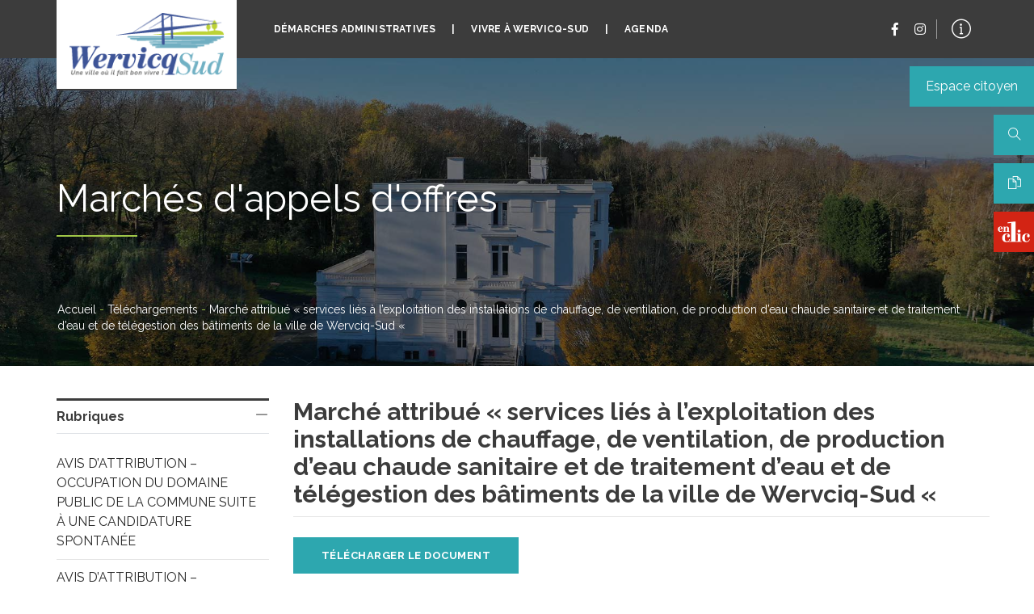

--- FILE ---
content_type: text/html; charset=UTF-8
request_url: https://www.wervicq-sud.com/telechargement/marche-attribue-services-lies-a-lexploitation-des-installations-de-chauffage-de-ventilation-de-production-deau-chaude-sanitaire-et-de-traitement-deau-et-de-telegestion-d/
body_size: 22946
content:
<!DOCTYPE html>
<html class="no-js" lang="fr-FR">
<head>
	<meta charset="UTF-8">
    <meta http-equiv="X-UA-Compatible" content="IE=edge" />
    <meta name="viewport" content="width=device-width,initial-scale=1.0,maximum-scale=1" />
    <meta name="author" content="Agence Spritz - création de sites internet à Lille" />
    
    <link rel="apple-touch-icon" sizes="57x57" href="https://www.wervicq-sud.com/wp-content/themes/spritz/img/apple-icon-57x57.png">
	<link rel="apple-touch-icon" sizes="60x60" href="https://www.wervicq-sud.com/wp-content/themes/spritz/img/apple-icon-60x60.png">
	<link rel="apple-touch-icon" sizes="72x72" href="https://www.wervicq-sud.com/wp-content/themes/spritz/img/apple-icon-72x72.png">
	<link rel="apple-touch-icon" sizes="76x76" href="https://www.wervicq-sud.com/wp-content/themes/spritz/img/apple-icon-76x76.png">
	<link rel="apple-touch-icon" sizes="114x114" href="https://www.wervicq-sud.com/wp-content/themes/spritz/img/apple-icon-114x114.png">
	<link rel="apple-touch-icon" sizes="120x120" href="https://www.wervicq-sud.com/wp-content/themes/spritz/img/apple-icon-120x120.png">
	<link rel="apple-touch-icon" sizes="144x144" href="https://www.wervicq-sud.com/wp-content/themes/spritz/img/apple-icon-144x144.png">
	<link rel="apple-touch-icon" sizes="152x152" href="https://www.wervicq-sud.com/wp-content/themes/spritz/img/apple-icon-152x152.png">
	<link rel="apple-touch-icon" sizes="180x180" href="https://www.wervicq-sud.com/wp-content/themes/spritz/img/apple-icon-180x180.png">
	<link rel="icon" type="image/png" sizes="192x192"  href="https://www.wervicq-sud.com/wp-content/themes/spritz/img/android-icon-192x192.png">
	<link rel="icon" type="image/png" sizes="32x32" href="https://www.wervicq-sud.com/wp-content/themes/spritz/img/favicon-32x32.png">
	<link rel="icon" type="image/png" sizes="96x96" href="https://www.wervicq-sud.com/wp-content/themes/spritz/img/favicon-96x96.png">
	<link rel="icon" type="image/png" sizes="16x16" href="https://www.wervicq-sud.com/wp-content/themes/spritz/img/favicon-16x16.png">
	<link rel="manifest" href="https://www.wervicq-sud.com/wp-content/themes/spritz/img/manifest.json">
	<meta name="msapplication-TileColor" content="#ffffff">
	<meta name="msapplication-TileImage" content="https://www.wervicq-sud.com/wp-content/themes/spritz/img/ms-icon-144x144.png">
	<meta name="theme-color" content="#ffffff">
	<link rel="shortcut icon" href="https://www.wervicq-sud.com/wp-content/themes/spritz/img/favicon.ico">
	

<meta name='robots' content='noindex, follow' />

	<!-- This site is optimized with the Yoast SEO plugin v26.8 - https://yoast.com/product/yoast-seo-wordpress/ -->
	<title>Marché attribué &quot;services liés à l’exploitation des installations de chauffage, de ventilation, de production d’eau chaude sanitaire et de traitement d’eau et de télégestion des bâtiments de la ville de Wervciq-Sud &quot; - Ville de Wervicq-sud</title>
	<meta property="og:locale" content="fr_FR" />
	<meta property="og:type" content="article" />
	<meta property="og:title" content="Marché attribué &quot;services liés à l’exploitation des installations de chauffage, de ventilation, de production d’eau chaude sanitaire et de traitement d’eau et de télégestion des bâtiments de la ville de Wervciq-Sud &quot; - Ville de Wervicq-sud" />
	<meta property="og:url" content="https://www.wervicq-sud.com/telechargement/marche-attribue-services-lies-a-lexploitation-des-installations-de-chauffage-de-ventilation-de-production-deau-chaude-sanitaire-et-de-traitement-deau-et-de-telegestion-d/" />
	<meta property="og:site_name" content="Ville de Wervicq-sud" />
	<meta property="article:publisher" content="https://www.facebook.com/villedewervicqsud" />
	<meta property="article:modified_time" content="2021-06-02T19:31:34+00:00" />
	<meta property="og:image" content="https://www.wervicq-sud.com/wp-content/uploads/2021/06/visuel-partage-wervicq.jpg" />
	<meta property="og:image:width" content="1500" />
	<meta property="og:image:height" content="1000" />
	<meta property="og:image:type" content="image/jpeg" />
	<meta name="twitter:card" content="summary_large_image" />
	<script type="application/ld+json" class="yoast-schema-graph">{"@context":"https://schema.org","@graph":[{"@type":"WebPage","@id":"https://www.wervicq-sud.com/telechargement/marche-attribue-services-lies-a-lexploitation-des-installations-de-chauffage-de-ventilation-de-production-deau-chaude-sanitaire-et-de-traitement-deau-et-de-telegestion-d/","url":"https://www.wervicq-sud.com/telechargement/marche-attribue-services-lies-a-lexploitation-des-installations-de-chauffage-de-ventilation-de-production-deau-chaude-sanitaire-et-de-traitement-deau-et-de-telegestion-d/","name":"Marché attribué \"services liés à l’exploitation des installations de chauffage, de ventilation, de production d’eau chaude sanitaire et de traitement d’eau et de télégestion des bâtiments de la ville de Wervciq-Sud \" - Ville de Wervicq-sud","isPartOf":{"@id":"https://www.wervicq-sud.com/#website"},"datePublished":"2021-06-02T19:12:24+00:00","dateModified":"2021-06-02T19:31:34+00:00","breadcrumb":{"@id":"https://www.wervicq-sud.com/telechargement/marche-attribue-services-lies-a-lexploitation-des-installations-de-chauffage-de-ventilation-de-production-deau-chaude-sanitaire-et-de-traitement-deau-et-de-telegestion-d/#breadcrumb"},"inLanguage":"fr-FR","potentialAction":[{"@type":"ReadAction","target":["https://www.wervicq-sud.com/telechargement/marche-attribue-services-lies-a-lexploitation-des-installations-de-chauffage-de-ventilation-de-production-deau-chaude-sanitaire-et-de-traitement-deau-et-de-telegestion-d/"]}]},{"@type":"BreadcrumbList","@id":"https://www.wervicq-sud.com/telechargement/marche-attribue-services-lies-a-lexploitation-des-installations-de-chauffage-de-ventilation-de-production-deau-chaude-sanitaire-et-de-traitement-deau-et-de-telegestion-d/#breadcrumb","itemListElement":[{"@type":"ListItem","position":1,"name":"Accueil","item":"https://www.wervicq-sud.com/"},{"@type":"ListItem","position":2,"name":"Téléchargements","item":"https://www.wervicq-sud.com/telechargement/"},{"@type":"ListItem","position":3,"name":"Marché attribué « services liés à l’exploitation des installations de chauffage, de ventilation, de production d’eau chaude sanitaire et de traitement d’eau et de télégestion des bâtiments de la ville de Wervciq-Sud « "}]},{"@type":"WebSite","@id":"https://www.wervicq-sud.com/#website","url":"https://www.wervicq-sud.com/","name":"Ville de Wervicq-sud","description":"Une ville où il fait bon vivre","publisher":{"@id":"https://www.wervicq-sud.com/#organization"},"potentialAction":[{"@type":"SearchAction","target":{"@type":"EntryPoint","urlTemplate":"https://www.wervicq-sud.com/?s={search_term_string}"},"query-input":{"@type":"PropertyValueSpecification","valueRequired":true,"valueName":"search_term_string"}}],"inLanguage":"fr-FR"},{"@type":"Organization","@id":"https://www.wervicq-sud.com/#organization","name":"Ville de Wervicq Sud","url":"https://www.wervicq-sud.com/","logo":{"@type":"ImageObject","inLanguage":"fr-FR","@id":"https://www.wervicq-sud.com/#/schema/logo/image/","url":"https://www.wervicq-sud.com/wp-content/uploads/2021/01/logo-wervicq-sud@x2.png","contentUrl":"https://www.wervicq-sud.com/wp-content/uploads/2021/01/logo-wervicq-sud@x2.png","width":400,"height":167,"caption":"Ville de Wervicq Sud"},"image":{"@id":"https://www.wervicq-sud.com/#/schema/logo/image/"},"sameAs":["https://www.facebook.com/villedewervicqsud","https://www.instagram.com/wervicqsud/"]}]}</script>
	<!-- / Yoast SEO plugin. -->


<link rel="alternate" title="oEmbed (JSON)" type="application/json+oembed" href="https://www.wervicq-sud.com/wp-json/oembed/1.0/embed?url=https%3A%2F%2Fwww.wervicq-sud.com%2Ftelechargement%2Fmarche-attribue-services-lies-a-lexploitation-des-installations-de-chauffage-de-ventilation-de-production-deau-chaude-sanitaire-et-de-traitement-deau-et-de-telegestion-d%2F" />
<link rel="alternate" title="oEmbed (XML)" type="text/xml+oembed" href="https://www.wervicq-sud.com/wp-json/oembed/1.0/embed?url=https%3A%2F%2Fwww.wervicq-sud.com%2Ftelechargement%2Fmarche-attribue-services-lies-a-lexploitation-des-installations-de-chauffage-de-ventilation-de-production-deau-chaude-sanitaire-et-de-traitement-deau-et-de-telegestion-d%2F&#038;format=xml" />
<style id='wp-img-auto-sizes-contain-inline-css' type='text/css'>
img:is([sizes=auto i],[sizes^="auto," i]){contain-intrinsic-size:3000px 1500px}
/*# sourceURL=wp-img-auto-sizes-contain-inline-css */
</style>
<style id='wp-emoji-styles-inline-css' type='text/css'>

	img.wp-smiley, img.emoji {
		display: inline !important;
		border: none !important;
		box-shadow: none !important;
		height: 1em !important;
		width: 1em !important;
		margin: 0 0.07em !important;
		vertical-align: -0.1em !important;
		background: none !important;
		padding: 0 !important;
	}
/*# sourceURL=wp-emoji-styles-inline-css */
</style>
<style id='wp-block-library-inline-css' type='text/css'>
:root{--wp-block-synced-color:#7a00df;--wp-block-synced-color--rgb:122,0,223;--wp-bound-block-color:var(--wp-block-synced-color);--wp-editor-canvas-background:#ddd;--wp-admin-theme-color:#007cba;--wp-admin-theme-color--rgb:0,124,186;--wp-admin-theme-color-darker-10:#006ba1;--wp-admin-theme-color-darker-10--rgb:0,107,160.5;--wp-admin-theme-color-darker-20:#005a87;--wp-admin-theme-color-darker-20--rgb:0,90,135;--wp-admin-border-width-focus:2px}@media (min-resolution:192dpi){:root{--wp-admin-border-width-focus:1.5px}}.wp-element-button{cursor:pointer}:root .has-very-light-gray-background-color{background-color:#eee}:root .has-very-dark-gray-background-color{background-color:#313131}:root .has-very-light-gray-color{color:#eee}:root .has-very-dark-gray-color{color:#313131}:root .has-vivid-green-cyan-to-vivid-cyan-blue-gradient-background{background:linear-gradient(135deg,#00d084,#0693e3)}:root .has-purple-crush-gradient-background{background:linear-gradient(135deg,#34e2e4,#4721fb 50%,#ab1dfe)}:root .has-hazy-dawn-gradient-background{background:linear-gradient(135deg,#faaca8,#dad0ec)}:root .has-subdued-olive-gradient-background{background:linear-gradient(135deg,#fafae1,#67a671)}:root .has-atomic-cream-gradient-background{background:linear-gradient(135deg,#fdd79a,#004a59)}:root .has-nightshade-gradient-background{background:linear-gradient(135deg,#330968,#31cdcf)}:root .has-midnight-gradient-background{background:linear-gradient(135deg,#020381,#2874fc)}:root{--wp--preset--font-size--normal:16px;--wp--preset--font-size--huge:42px}.has-regular-font-size{font-size:1em}.has-larger-font-size{font-size:2.625em}.has-normal-font-size{font-size:var(--wp--preset--font-size--normal)}.has-huge-font-size{font-size:var(--wp--preset--font-size--huge)}.has-text-align-center{text-align:center}.has-text-align-left{text-align:left}.has-text-align-right{text-align:right}.has-fit-text{white-space:nowrap!important}#end-resizable-editor-section{display:none}.aligncenter{clear:both}.items-justified-left{justify-content:flex-start}.items-justified-center{justify-content:center}.items-justified-right{justify-content:flex-end}.items-justified-space-between{justify-content:space-between}.screen-reader-text{border:0;clip-path:inset(50%);height:1px;margin:-1px;overflow:hidden;padding:0;position:absolute;width:1px;word-wrap:normal!important}.screen-reader-text:focus{background-color:#ddd;clip-path:none;color:#444;display:block;font-size:1em;height:auto;left:5px;line-height:normal;padding:15px 23px 14px;text-decoration:none;top:5px;width:auto;z-index:100000}html :where(.has-border-color){border-style:solid}html :where([style*=border-top-color]){border-top-style:solid}html :where([style*=border-right-color]){border-right-style:solid}html :where([style*=border-bottom-color]){border-bottom-style:solid}html :where([style*=border-left-color]){border-left-style:solid}html :where([style*=border-width]){border-style:solid}html :where([style*=border-top-width]){border-top-style:solid}html :where([style*=border-right-width]){border-right-style:solid}html :where([style*=border-bottom-width]){border-bottom-style:solid}html :where([style*=border-left-width]){border-left-style:solid}html :where(img[class*=wp-image-]){height:auto;max-width:100%}:where(figure){margin:0 0 1em}html :where(.is-position-sticky){--wp-admin--admin-bar--position-offset:var(--wp-admin--admin-bar--height,0px)}@media screen and (max-width:600px){html :where(.is-position-sticky){--wp-admin--admin-bar--position-offset:0px}}

/*# sourceURL=wp-block-library-inline-css */
</style><style id='global-styles-inline-css' type='text/css'>
:root{--wp--preset--aspect-ratio--square: 1;--wp--preset--aspect-ratio--4-3: 4/3;--wp--preset--aspect-ratio--3-4: 3/4;--wp--preset--aspect-ratio--3-2: 3/2;--wp--preset--aspect-ratio--2-3: 2/3;--wp--preset--aspect-ratio--16-9: 16/9;--wp--preset--aspect-ratio--9-16: 9/16;--wp--preset--color--black: #000000;--wp--preset--color--cyan-bluish-gray: #abb8c3;--wp--preset--color--white: #ffffff;--wp--preset--color--pale-pink: #f78da7;--wp--preset--color--vivid-red: #cf2e2e;--wp--preset--color--luminous-vivid-orange: #ff6900;--wp--preset--color--luminous-vivid-amber: #fcb900;--wp--preset--color--light-green-cyan: #7bdcb5;--wp--preset--color--vivid-green-cyan: #00d084;--wp--preset--color--pale-cyan-blue: #8ed1fc;--wp--preset--color--vivid-cyan-blue: #0693e3;--wp--preset--color--vivid-purple: #9b51e0;--wp--preset--gradient--vivid-cyan-blue-to-vivid-purple: linear-gradient(135deg,rgb(6,147,227) 0%,rgb(155,81,224) 100%);--wp--preset--gradient--light-green-cyan-to-vivid-green-cyan: linear-gradient(135deg,rgb(122,220,180) 0%,rgb(0,208,130) 100%);--wp--preset--gradient--luminous-vivid-amber-to-luminous-vivid-orange: linear-gradient(135deg,rgb(252,185,0) 0%,rgb(255,105,0) 100%);--wp--preset--gradient--luminous-vivid-orange-to-vivid-red: linear-gradient(135deg,rgb(255,105,0) 0%,rgb(207,46,46) 100%);--wp--preset--gradient--very-light-gray-to-cyan-bluish-gray: linear-gradient(135deg,rgb(238,238,238) 0%,rgb(169,184,195) 100%);--wp--preset--gradient--cool-to-warm-spectrum: linear-gradient(135deg,rgb(74,234,220) 0%,rgb(151,120,209) 20%,rgb(207,42,186) 40%,rgb(238,44,130) 60%,rgb(251,105,98) 80%,rgb(254,248,76) 100%);--wp--preset--gradient--blush-light-purple: linear-gradient(135deg,rgb(255,206,236) 0%,rgb(152,150,240) 100%);--wp--preset--gradient--blush-bordeaux: linear-gradient(135deg,rgb(254,205,165) 0%,rgb(254,45,45) 50%,rgb(107,0,62) 100%);--wp--preset--gradient--luminous-dusk: linear-gradient(135deg,rgb(255,203,112) 0%,rgb(199,81,192) 50%,rgb(65,88,208) 100%);--wp--preset--gradient--pale-ocean: linear-gradient(135deg,rgb(255,245,203) 0%,rgb(182,227,212) 50%,rgb(51,167,181) 100%);--wp--preset--gradient--electric-grass: linear-gradient(135deg,rgb(202,248,128) 0%,rgb(113,206,126) 100%);--wp--preset--gradient--midnight: linear-gradient(135deg,rgb(2,3,129) 0%,rgb(40,116,252) 100%);--wp--preset--font-size--small: 13px;--wp--preset--font-size--medium: 20px;--wp--preset--font-size--large: 36px;--wp--preset--font-size--x-large: 42px;--wp--preset--spacing--20: 0.44rem;--wp--preset--spacing--30: 0.67rem;--wp--preset--spacing--40: 1rem;--wp--preset--spacing--50: 1.5rem;--wp--preset--spacing--60: 2.25rem;--wp--preset--spacing--70: 3.38rem;--wp--preset--spacing--80: 5.06rem;--wp--preset--shadow--natural: 6px 6px 9px rgba(0, 0, 0, 0.2);--wp--preset--shadow--deep: 12px 12px 50px rgba(0, 0, 0, 0.4);--wp--preset--shadow--sharp: 6px 6px 0px rgba(0, 0, 0, 0.2);--wp--preset--shadow--outlined: 6px 6px 0px -3px rgb(255, 255, 255), 6px 6px rgb(0, 0, 0);--wp--preset--shadow--crisp: 6px 6px 0px rgb(0, 0, 0);}:where(.is-layout-flex){gap: 0.5em;}:where(.is-layout-grid){gap: 0.5em;}body .is-layout-flex{display: flex;}.is-layout-flex{flex-wrap: wrap;align-items: center;}.is-layout-flex > :is(*, div){margin: 0;}body .is-layout-grid{display: grid;}.is-layout-grid > :is(*, div){margin: 0;}:where(.wp-block-columns.is-layout-flex){gap: 2em;}:where(.wp-block-columns.is-layout-grid){gap: 2em;}:where(.wp-block-post-template.is-layout-flex){gap: 1.25em;}:where(.wp-block-post-template.is-layout-grid){gap: 1.25em;}.has-black-color{color: var(--wp--preset--color--black) !important;}.has-cyan-bluish-gray-color{color: var(--wp--preset--color--cyan-bluish-gray) !important;}.has-white-color{color: var(--wp--preset--color--white) !important;}.has-pale-pink-color{color: var(--wp--preset--color--pale-pink) !important;}.has-vivid-red-color{color: var(--wp--preset--color--vivid-red) !important;}.has-luminous-vivid-orange-color{color: var(--wp--preset--color--luminous-vivid-orange) !important;}.has-luminous-vivid-amber-color{color: var(--wp--preset--color--luminous-vivid-amber) !important;}.has-light-green-cyan-color{color: var(--wp--preset--color--light-green-cyan) !important;}.has-vivid-green-cyan-color{color: var(--wp--preset--color--vivid-green-cyan) !important;}.has-pale-cyan-blue-color{color: var(--wp--preset--color--pale-cyan-blue) !important;}.has-vivid-cyan-blue-color{color: var(--wp--preset--color--vivid-cyan-blue) !important;}.has-vivid-purple-color{color: var(--wp--preset--color--vivid-purple) !important;}.has-black-background-color{background-color: var(--wp--preset--color--black) !important;}.has-cyan-bluish-gray-background-color{background-color: var(--wp--preset--color--cyan-bluish-gray) !important;}.has-white-background-color{background-color: var(--wp--preset--color--white) !important;}.has-pale-pink-background-color{background-color: var(--wp--preset--color--pale-pink) !important;}.has-vivid-red-background-color{background-color: var(--wp--preset--color--vivid-red) !important;}.has-luminous-vivid-orange-background-color{background-color: var(--wp--preset--color--luminous-vivid-orange) !important;}.has-luminous-vivid-amber-background-color{background-color: var(--wp--preset--color--luminous-vivid-amber) !important;}.has-light-green-cyan-background-color{background-color: var(--wp--preset--color--light-green-cyan) !important;}.has-vivid-green-cyan-background-color{background-color: var(--wp--preset--color--vivid-green-cyan) !important;}.has-pale-cyan-blue-background-color{background-color: var(--wp--preset--color--pale-cyan-blue) !important;}.has-vivid-cyan-blue-background-color{background-color: var(--wp--preset--color--vivid-cyan-blue) !important;}.has-vivid-purple-background-color{background-color: var(--wp--preset--color--vivid-purple) !important;}.has-black-border-color{border-color: var(--wp--preset--color--black) !important;}.has-cyan-bluish-gray-border-color{border-color: var(--wp--preset--color--cyan-bluish-gray) !important;}.has-white-border-color{border-color: var(--wp--preset--color--white) !important;}.has-pale-pink-border-color{border-color: var(--wp--preset--color--pale-pink) !important;}.has-vivid-red-border-color{border-color: var(--wp--preset--color--vivid-red) !important;}.has-luminous-vivid-orange-border-color{border-color: var(--wp--preset--color--luminous-vivid-orange) !important;}.has-luminous-vivid-amber-border-color{border-color: var(--wp--preset--color--luminous-vivid-amber) !important;}.has-light-green-cyan-border-color{border-color: var(--wp--preset--color--light-green-cyan) !important;}.has-vivid-green-cyan-border-color{border-color: var(--wp--preset--color--vivid-green-cyan) !important;}.has-pale-cyan-blue-border-color{border-color: var(--wp--preset--color--pale-cyan-blue) !important;}.has-vivid-cyan-blue-border-color{border-color: var(--wp--preset--color--vivid-cyan-blue) !important;}.has-vivid-purple-border-color{border-color: var(--wp--preset--color--vivid-purple) !important;}.has-vivid-cyan-blue-to-vivid-purple-gradient-background{background: var(--wp--preset--gradient--vivid-cyan-blue-to-vivid-purple) !important;}.has-light-green-cyan-to-vivid-green-cyan-gradient-background{background: var(--wp--preset--gradient--light-green-cyan-to-vivid-green-cyan) !important;}.has-luminous-vivid-amber-to-luminous-vivid-orange-gradient-background{background: var(--wp--preset--gradient--luminous-vivid-amber-to-luminous-vivid-orange) !important;}.has-luminous-vivid-orange-to-vivid-red-gradient-background{background: var(--wp--preset--gradient--luminous-vivid-orange-to-vivid-red) !important;}.has-very-light-gray-to-cyan-bluish-gray-gradient-background{background: var(--wp--preset--gradient--very-light-gray-to-cyan-bluish-gray) !important;}.has-cool-to-warm-spectrum-gradient-background{background: var(--wp--preset--gradient--cool-to-warm-spectrum) !important;}.has-blush-light-purple-gradient-background{background: var(--wp--preset--gradient--blush-light-purple) !important;}.has-blush-bordeaux-gradient-background{background: var(--wp--preset--gradient--blush-bordeaux) !important;}.has-luminous-dusk-gradient-background{background: var(--wp--preset--gradient--luminous-dusk) !important;}.has-pale-ocean-gradient-background{background: var(--wp--preset--gradient--pale-ocean) !important;}.has-electric-grass-gradient-background{background: var(--wp--preset--gradient--electric-grass) !important;}.has-midnight-gradient-background{background: var(--wp--preset--gradient--midnight) !important;}.has-small-font-size{font-size: var(--wp--preset--font-size--small) !important;}.has-medium-font-size{font-size: var(--wp--preset--font-size--medium) !important;}.has-large-font-size{font-size: var(--wp--preset--font-size--large) !important;}.has-x-large-font-size{font-size: var(--wp--preset--font-size--x-large) !important;}
/*# sourceURL=global-styles-inline-css */
</style>

<style id='classic-theme-styles-inline-css' type='text/css'>
/*! This file is auto-generated */
.wp-block-button__link{color:#fff;background-color:#32373c;border-radius:9999px;box-shadow:none;text-decoration:none;padding:calc(.667em + 2px) calc(1.333em + 2px);font-size:1.125em}.wp-block-file__button{background:#32373c;color:#fff;text-decoration:none}
/*# sourceURL=/wp-includes/css/classic-themes.min.css */
</style>
<link rel='stylesheet' id='plugin_options_styles-css' href='https://www.wervicq-sud.com/wp-content/plugins/spritz_social_feed/src/css/styles.css?ver=1.0' type='text/css' media='all' />
<link rel='stylesheet' id='cmplz-general-css' href='https://www.wervicq-sud.com/wp-content/plugins/complianz-gdpr/assets/css/cookieblocker.min.css?ver=1765937460' type='text/css' media='all' />
<link rel='stylesheet' id='spritz_animate-css' href='https://www.wervicq-sud.com/wp-content/themes/spritz/src/vendor_assets/css/animate.css?ver=4.0.0' type='text/css' media='all' />
<link rel='stylesheet' id='spritz_bootstrap-css' href='https://www.wervicq-sud.com/wp-content/themes/spritz/src/vendor_assets/css/bootstrap.min.css?ver=4.0.0' type='text/css' media='all' />
<link rel='stylesheet' id='spritz_line-icons-css' href='https://www.wervicq-sud.com/wp-content/themes/spritz/src/vendor_assets/css/et-line-icons.css?ver=4.0.0' type='text/css' media='all' />
<link rel='stylesheet' id='spritz_font-awesome-css' href='https://www.wervicq-sud.com/wp-content/themes/spritz/src/vendor_assets/css/font-awesome.min.css?ver=4.0.0' type='text/css' media='all' />
<link rel='stylesheet' id='spritz_flaticon-css' href='https://www.wervicq-sud.com/wp-content/themes/spritz/src/vendor_assets/fonts/flaticon/font/flaticon.css?ver=4.0.0' type='text/css' media='all' />
<link rel='stylesheet' id='spritz_themify-icons-css' href='https://www.wervicq-sud.com/wp-content/themes/spritz/src/vendor_assets/css/themify-icons.css?ver=4.0.0' type='text/css' media='all' />
<link rel='stylesheet' id='spritz_swiper-css' href='https://www.wervicq-sud.com/wp-content/themes/spritz/src/vendor_assets/css/swiper.min.css?ver=4.0.0' type='text/css' media='all' />
<link rel='stylesheet' id='spritz_justified-gallery-css' href='https://www.wervicq-sud.com/wp-content/themes/spritz/src/vendor_assets/css/justified-gallery.min.css?ver=4.0.0' type='text/css' media='all' />
<link rel='stylesheet' id='spritz_magnific-popup-css' href='https://www.wervicq-sud.com/wp-content/themes/spritz/src/vendor_assets/css/magnific-popup.css?ver=4.0.0' type='text/css' media='all' />
<link rel='stylesheet' id='spritz_bootsnav-css' href='https://www.wervicq-sud.com/wp-content/themes/spritz/src/vendor_assets/css/bootsnav.css?ver=4.0.0' type='text/css' media='all' />
<link rel='stylesheet' id='spritz_theme_styles-css' href='https://www.wervicq-sud.com/wp-content/themes/spritz/src/style.css?ver=4.0.0' type='text/css' media='all' />
<link rel='stylesheet' id='spritz_wp_styles-css' href='https://www.wervicq-sud.com/wp-content/themes/spritz/style.css?ver=4.0.0' type='text/css' media='all' />
<script type="text/javascript" src="https://www.wervicq-sud.com/wp-content/themes/spritz/src/vendor_assets/js/jquery.js?ver=4.0.0" id="jquery-js"></script>
<script type="text/javascript" src="https://www.wervicq-sud.com/wp-content/plugins/spritz_social_feed/src/js/main.js?ver=0527090d4c330202b5e2a40bfe43e42f" id="add-admin-scripts-js"></script>
<script></script><link rel="https://api.w.org/" href="https://www.wervicq-sud.com/wp-json/" /><link rel="alternate" title="JSON" type="application/json" href="https://www.wervicq-sud.com/wp-json/wp/v2/telechargements/1600" /><link rel="EditURI" type="application/rsd+xml" title="RSD" href="https://www.wervicq-sud.com/xmlrpc.php?rsd" />
<link rel='shortlink' href='https://www.wervicq-sud.com/?p=1600' />
			<style>.cmplz-hidden {
					display: none !important;
				}</style><meta name="generator" content="Powered by WPBakery Page Builder - drag and drop page builder for WordPress."/>
<noscript><style> .wpb_animate_when_almost_visible { opacity: 1; }</style></noscript></head>

<body class="wp-singular telechargements-template-default single single-telechargements postid-1600 wp-theme-spritz wpb-js-composer js-comp-ver-8.7.2 vc_responsive">

<!-- start Loader -->
<div id="loader-wrapper">
	<div id="loader">
		<img class="" src="https://www.wervicq-sud.com/wp-content/uploads/2021/01/logo-wervicq-sud-light.png" data-rjs="https://www.wervicq-sud.com/wp-content/uploads/2021/01/logo-wervicq-sud-light@x2.png" alt="Ville de Wervicq-sud">
	</div>
	<div class="loader-section section-left"></div>
    <div class="loader-section section-right"></div>
</div>
<!-- end Loader -->

<header class="pages">
    <!-- start navigation -->
    <nav class="navbar navbar-default bootsnav navbar-fixed-top header-light background-transparent nav-box-width white-link navbar-expand-lg menu-center">
        <div class="container nav-header-container">
            <!-- start logo -->
            <div class=" pl-0">
	            <div class="logo-wrapper">
	            	<a href="https://www.wervicq-sud.com" title="Ville de Wervicq-sud" class="logo"><img src="https://www.wervicq-sud.com/wp-content/uploads/2021/01/logo-wervicq-sud.png" data-rjs="https://www.wervicq-sud.com/wp-content/uploads/2021/01/logo-wervicq-sud@x2.png" class="logo-dark" alt="Ville de Wervicq-sud"><img src="https://www.wervicq-sud.com/wp-content/uploads/2021/01/logo-wervicq-sud-light.png" data-rjs="https://www.wervicq-sud.com/wp-content/uploads/2021/01/logo-wervicq-sud-light@x2.png" alt="Ville de Wervicq-sud" class="logo-light default"></a>
	            </div>
            </div>
            <!-- end logo -->
            <div class="d-flex accordion-menu pr-0 md-padding-15px-right">
				
				<a href="#search-header" class="menu-search menu-infos d-flex margin-25px-right text-white-2 d-lg-none text-deep-pink-hover">
					<div class="d-flex align-items-center justify-content-center">
						<i class="ti-search image-first"></i>
					</div>
				</a>
				
                <button type="button" class="navbar-toggler collapsed" data-toggle="collapse" data-target="#navbar-collapse-toggle-1">
                    <span class="sr-only">toggle navigation</span>
                    <span class="icon-bar"></span>
                    <span class="icon-bar"></span>
                    <span class="icon-bar"></span>
                </button>
                <div class="navbar-collapse collapse justify-content-start" id="navbar-collapse-toggle-1">
	                <ul id="accordion" class="nav navbar-nav no-margin alt-font text-normal align-items-center" data-in="fadeIn" data-out="fadeOut"><li id="menu-item-33" class="dropdown simple-dropdown menu-item menu-item-type-post_type menu-item-object-page menu-item-has-children menu-item-33"><a href="https://www.wervicq-sud.com/demarches-administratives/">Démarches administratives</a>
<ul class="sub-menu dropdown-menu">
	<li id="menu-item-1527" class="menu-item menu-item-type-post_type_archive menu-item-object-services-en-ligne menu-item-1527"><a href="https://www.wervicq-sud.com/service-en-ligne/">Vos services en ligne</a></li>
	<li id="menu-item-1528" class="menu-item menu-item-type-post_type_archive menu-item-object-services-municipaux menu-item-1528"><a href="https://www.wervicq-sud.com/service-municipaux/">Vos contacts municipaux</a></li>
	<li id="menu-item-1775" class="menu-item menu-item-type-post_type_archive menu-item-object-formulaires menu-item-1775"><a href="https://www.wervicq-sud.com/formulaires/">Vos formulaires d’inscription</a></li>
</ul>
</li>
<li id="menu-item-32" class="dropdown simple-dropdown menu-item menu-item-type-post_type menu-item-object-page menu-item-has-children menu-item-32"><a href="https://www.wervicq-sud.com/vivre-a-wervicq-sud/">Vivre à Wervicq-Sud</a>
<ul class="sub-menu dropdown-menu">
	<li id="menu-item-1530" class="menu-item menu-item-type-post_type_archive menu-item-object-tourisme menu-item-1530"><a href="https://www.wervicq-sud.com/tourisme/">Tourisme</a></li>
	<li id="menu-item-1531" class="menu-item menu-item-type-post_type_archive menu-item-object-solidarite menu-item-1531"><a href="https://www.wervicq-sud.com/solidarite/">Solidarité</a></li>
	<li id="menu-item-1532" class="menu-item menu-item-type-post_type_archive menu-item-object-vos-elus menu-item-1532"><a href="https://www.wervicq-sud.com/vos-elus/">Vos élus</a></li>
	<li id="menu-item-1533" class="menu-item menu-item-type-post_type_archive menu-item-object-vie-communale menu-item-1533"><a href="https://www.wervicq-sud.com/vie-communale/">Vie communale</a></li>
	<li id="menu-item-1535" class="menu-item menu-item-type-post_type menu-item-object-page menu-item-1535"><a href="https://www.wervicq-sud.com/vivre-a-wervicq-sud/restauration/">Restauration</a></li>
	<li id="menu-item-1750" class="menu-item menu-item-type-post_type menu-item-object-environnement menu-item-1750"><a href="https://www.wervicq-sud.com/environnement-cadre-de-vie/concours-de-jardins-fleuris/">Environnement</a></li>
	<li id="menu-item-1534" class="menu-item menu-item-type-post_type menu-item-object-page menu-item-1534"><a href="https://www.wervicq-sud.com/vivre-a-wervicq-sud/commerces-artisanat-sante/">Commerces, Artisanat, Santé</a></li>
	<li id="menu-item-1565" class="menu-item menu-item-type-taxonomy menu-item-object-annuaire_cat menu-item-1565"><a href="https://www.wervicq-sud.com/commerce-artisanat-sante/associations/">Associations</a></li>
	<li id="menu-item-1537" class="menu-item menu-item-type-post_type menu-item-object-page menu-item-1537"><a href="https://www.wervicq-sud.com/participation-citoyenne/">Participation citoyenne</a></li>
	<li id="menu-item-1538" class="menu-item menu-item-type-post_type menu-item-object-vie-communale menu-item-1538"><a href="https://www.wervicq-sud.com/vie-communale/ecoles/">Écoles</a></li>
	<li id="menu-item-1797" class="menu-item menu-item-type-custom menu-item-object-custom menu-item-1797"><a href="https://www.wervicq-sud.com/vivre-a-wervicq-sud#magazines-bimestriels">Magazines d&rsquo;informations</a></li>
	<li id="menu-item-2292" class="menu-item menu-item-type-post_type menu-item-object-page menu-item-2292"><a href="https://www.wervicq-sud.com/vivre-a-wervicq-sud/transports/">Transports</a></li>
</ul>
</li>
<li id="menu-item-1515" class="dropdown simple-dropdown menu-item menu-item-type-post_type_archive menu-item-object-actualites menu-item-has-children menu-item-1515"><a href="https://www.wervicq-sud.com/actualite/">Agenda</a>
<ul class="sub-menu dropdown-menu">
	<li id="menu-item-1540" class="menu-item menu-item-type-taxonomy menu-item-object-actualites_cat menu-item-1540"><a href="https://www.wervicq-sud.com/categorie-actualite/agenda/">Agenda</a></li>
</ul>
</li>
</ul>                    </ul>
                </div>
				
				<a href="#menu-infos" class="menu-infos d-flex margin-25px-left text-white-2 d-lg-none text-deep-pink-hover"><i class="ti-info-alt icon-small search-button"></i></a> 
            </div>
            <div class="d-none d-lg-flex pr-0 text-right align-items-center">
                <div class="header-searchbar pl-0 border-0">
                                        <a href="https://www.facebook.com/villedewervicqsud" class="text-deep-pink-hover" target="_blank" title="Facebook"><i class="fab fa-facebook-f" aria-hidden="true"></i></a>                                              
                    <a href="https://www.instagram.com/wervicqsud/" class="text-deep-pink-hover" target="_blank" title="Instagram"><i class="fab fa-instagram"></i></a> 
                </div>
                <div class="header-social-icon d-none d-md-inline-block">
	                <a href="#menu-infos" class="menu-infos text-deep-pink-hover"><i class="ti-info-alt icon-small search-button"></i></a>                    
                </div>
            </div>
        </div>
    </nav>
    <!-- end navigation --> 
</header>
	<section class="wow fadeIn background-cover-center top-space lazy" data-bg="https://www.wervicq-sud.com/wp-content/uploads/2021/02/chateau-et-parc-dalle-dumont.jpg">
        <div class="opacity-extra-medium bg-black"></div>
        <div class="container">
            <div class="row align-items-center">
                <div class="col-12 col-lg-8 d-flex flex-column text-center text-lg-left justify-content-center page-title-large paddings-entete">
	                <!-- start page title -->
                    <h1 class="alt-font text-white-2 font-weight-400 margin-20px-bottom md-margin-15px-bottom">Marchés d'appels d'offres</h1>
                    <div class="separator-line-horrizontal-100px bg-third width-70 md-width-70 margin-20px-bottom md-margin-15px-bottom sm-width-50 mx-auto mx-lg-0"></div>
                    <!-- end page title -->
                                    </div>
                <div class="col-12 d-flex justify-content-lg-end justify-content-center text-white-2 breadcrumb text-small">
                    <span><span><a href="https://www.wervicq-sud.com/">Accueil</a></span> <span class="breadcrumb-separator">-</span> <span><a href="https://www.wervicq-sud.com/telechargement/">Téléchargements</a></span> <span class="breadcrumb-separator">-</span> <span class="breadcrumb_last" aria-current="page">Marché attribué « services liés à l’exploitation des installations de chauffage, de ventilation, de production d’eau chaude sanitaire et de traitement d’eau et de télégestion des bâtiments de la ville de Wervciq-Sud « </span></span>                </div>
            </div>
        </div>
    </section>
    
    <section class="wow fadeIn standard-paddings">
        <div class="container">  
	        <div class="row flex-lg-row-reverse flex-column-reverse">               
	            <main class="col-12 col-lg-9 md-margin-30px-bottom sm-margin-15px-bottom pr-lg-0">
		            <div class="main-content">
													<h2 class="title-medium font-weight-600 mb-0">Marché attribué « services liés à l’exploitation des installations de chauffage, de ventilation, de production d’eau chaude sanitaire et de traitement d’eau et de télégestion des bâtiments de la ville de Wervciq-Sud « </h2>
							<hr class="margin-25px-bottom margin-10px-top">
																			
						<div class="margin-15px-bottom entry-content"></div><a href="https://www.wervicq-sud.com/wp-content/uploads/2021/06/Marche_public_chauffage.pdf" class="btn btn-primary btn-large margin-25px-bottom" target="_blank">Télécharger le document</a>						<hr />
						<div class="d-flex justify-content-start margin-25px-bottom">
						<div class="social-icon-style-1 text-center"><ul class="extra-small-icon mb-0"><li><a class="facebook" href="https://www.facebook.com/sharer/sharer.php?u=https%3A%2F%2Fwww.wervicq-sud.com%2Ftelechargement%2Fmarche-attribue-services-lies-a-lexploitation-des-installations-de-chauffage-de-ventilation-de-production-deau-chaude-sanitaire-et-de-traitement-deau-et-de-telegestion-d%2F" target="_blank"><i class="fab fa-facebook-f"></i></a></li><li><a class="twitter" href="https://twitter.com/intent/tweet?text=March%C3%A9+attribu%C3%A9+%C2%AB%C2%A0services+li%C3%A9s+%C3%A0+l%E2%80%99exploitation+des+installations+de+chauffage%2C+de+ventilation%2C+de+production+d%E2%80%99eau+chaude+sanitaire+et+de+traitement+d%E2%80%99eau+et+de+t%C3%A9l%C3%A9gestion+des+b%C3%A2timents+de+la+ville+de+Wervciq-Sud+%C2%AB%C2%A0&amp;url=https%3A%2F%2Fwww.wervicq-sud.com%2Ftelechargement%2Fmarche-attribue-services-lies-a-lexploitation-des-installations-de-chauffage-de-ventilation-de-production-deau-chaude-sanitaire-et-de-traitement-deau-et-de-telegestion-d%2F&amp;via=" target="_blank"><i class="fab fa-twitter"></i></a></li><li><a class="linkedin" href="https://www.linkedin.com/shareArticle?mini=true&url=https%3A%2F%2Fwww.wervicq-sud.com%2Ftelechargement%2Fmarche-attribue-services-lies-a-lexploitation-des-installations-de-chauffage-de-ventilation-de-production-deau-chaude-sanitaire-et-de-traitement-deau-et-de-telegestion-d%2F&amp;title=March%C3%A9+attribu%C3%A9+%C2%AB%C2%A0services+li%C3%A9s+%C3%A0+l%E2%80%99exploitation+des+installations+de+chauffage%2C+de+ventilation%2C+de+production+d%E2%80%99eau+chaude+sanitaire+et+de+traitement+d%E2%80%99eau+et+de+t%C3%A9l%C3%A9gestion+des+b%C3%A2timents+de+la+ville+de+Wervciq-Sud+%C2%AB%C2%A0" target="_blank"><i class="fab fa-linkedin"></i></a></li><li><a class="pinterest" href="https://pinterest.com/pin/create/button/?url=https%3A%2F%2Fwww.wervicq-sud.com%2Ftelechargement%2Fmarche-attribue-services-lies-a-lexploitation-des-installations-de-chauffage-de-ventilation-de-production-deau-chaude-sanitaire-et-de-traitement-deau-et-de-telegestion-d%2F&amp;media=h&amp;description=March%C3%A9+attribu%C3%A9+%C2%AB%C2%A0services+li%C3%A9s+%C3%A0+l%E2%80%99exploitation+des+installations+de+chauffage%2C+de+ventilation%2C+de+production+d%E2%80%99eau+chaude+sanitaire+et+de+traitement+d%E2%80%99eau+et+de+t%C3%A9l%C3%A9gestion+des+b%C3%A2timents+de+la+ville+de+Wervciq-Sud+%C2%AB%C2%A0" target="_blank"><i class="fab fa-pinterest-p"></i></a></li></ul></div>						</div>
		            </div>	        
			        <div class="">
									        </div>
	            </main>
	            <aside class="col-12 col-lg-3 md-margin-30px-bottom">
					<div class="panel-group accordion-style2" id="accordion-main">
						<div class="panel panel-default">
							<div class="panel-heading">
								<a class="accordion-toggle" data-toggle="collapse" data-parent="#accordion-main" href="#collapseOne">
									<div class="panel-title">
										<span class="md-text-uppercase text-extra-dark-gray sm-width-80 d-inline-block text-medium font-weight-600">Rubriques</span>
										<i class="ti-minus icon-small float-right text-extra-dark-gray "></i>
									</div>
								</a>
							</div>
							<div id="collapseOne" class="panel-collapse collapse show" data-parent="#accordion-main">
								<div class="margin-15px-top">
									<ul class="list-style-6 margin-25px-bottom sp-treeview">
																				
													<li class="page_item "><a href="https://www.wervicq-sud.com/telechargement/avis-dattribution-occupation-du-domaine-public-de-la-commune-suite-a-une-candidature-spontanee/">Avis d&rsquo;attribution &#8211; occupation du domaine public de la commune suite à une candidature spontanée</a></li>     
																							
													<li class="page_item "><a href="https://www.wervicq-sud.com/telechargement/avis-dattribution-occupation-du-domaine-public-juillet-aout-2023/">Avis d&rsquo;attribution &#8211; occupation du domaine public &#8211; Juillet-Août 2023</a></li>     
																							
													<li class="page_item "><a href="https://www.wervicq-sud.com/telechargement/marche-attribue-fourriere-municipale/">Marché attribué « Fourrière municipale »</a></li>     
																							
													<li class="page_item "><a href="https://www.wervicq-sud.com/telechargement/marche-attribue-maitrise-doeuvre-pour-la-restructuration-et-lextension-de-lecole-pasteur/">Marché attribué « maîtrise d’œuvre pour la restructuration et l’extension de l’Ecole Pasteur »</a></li>     
																							
													<li class="page_item "><a href="https://www.wervicq-sud.com/telechargement/marche-attribue-entretien-des-espaces-verts-communaux/">Marché attribué « Entretien des espaces verts communaux »</a></li>     
																							
													<li class="page_item "><a href="https://www.wervicq-sud.com/telechargement/avis-a-manifestation-de-candidats-potentiels-occupation-des-bords-de-lys-pour-activite-economique-type-guinguette/">Avis à manifestation de candidats potentiels, occupation des bords de Lys pour activité économique type « Guinguette »</a></li>     
																							
													<li class="page_item "><a href="https://www.wervicq-sud.com/telechargement/marche-attribue-nettoyage-et-entretien-du-complexe-sportif-de-la-victoire-et-du-stade-du-pont-frontiere/">Marché attribué « Nettoyage et entretien du complexe sportif de la Victoire et du Stade du Pont frontière »</a></li>     
																							
													<li class="page_item "><a href="https://www.wervicq-sud.com/telechargement/marche-attribue-travaux-de-creation-dun-terrain-de-football-synthetique-au-complexe-sportif-de-la-victoire/">Marché attribué « Travaux de création d&rsquo;un terrain de football synthétique au complexe sportif de la Victoire »</a></li>     
																							
													<li class="page_item "><a href="https://www.wervicq-sud.com/telechargement/marche-travaux-dentretien-des-espaces-verts/">Marché travaux d&rsquo;entretien des espaces verts</a></li>     
																							
													<li class="page_item "><a href="https://www.wervicq-sud.com/telechargement/marche-attribue-renovation-du-chateau-dalle-a-wervicq-sud/">Marché attribué « rénovation du Château Dalle à Wervicq-Sud »</a></li>     
																							
													<li class="page_item "><a href="https://www.wervicq-sud.com/telechargement/marche-renovation-et-extension-du-complexe-sportif-de-la-victoire/">Marché rénovation et extension du complexe sportif de la Victoire</a></li>     
																							
													<li class="page_item current_page_item"><a href="https://www.wervicq-sud.com/telechargement/marche-attribue-services-lies-a-lexploitation-des-installations-de-chauffage-de-ventilation-de-production-deau-chaude-sanitaire-et-de-traitement-deau-et-de-telegestion-d/">Marché attribué « services liés à l’exploitation des installations de chauffage, de ventilation, de production d’eau chaude sanitaire et de traitement d’eau et de télégestion des bâtiments de la ville de Wervciq-Sud « </a></li>     
																							
													<li class="page_item "><a href="https://www.wervicq-sud.com/telechargement/marche-attribue-entretien-des-espaces-verts-lotissements-ferme-du-cerisier-domaine-des-chateaux-les-pres-de-lys-et-les-hauts-du-paradis-de-la-commune-de-wervicq-sud/">Marché attribué « entretien des espaces verts lotissements Ferme du cerisier, Domaine des Châteaux, Les Prés de Lys, et les Hauts du paradis de la commune de Wervicq-Sud »</a></li>     
																							
													<li class="page_item "><a href="https://www.wervicq-sud.com/telechargement/marche-attribue-travaux-denfouissement-des-reseaux-de-telecommunication-de-basse-tension-declairage-public-de-la-rue-jean-jaures-a-wervicq-sud/">Marché attribué « travaux d&rsquo;enfouissement des réseaux de télécommunication, de basse tension d&rsquo;éclairage public de la rue Jean Jaurès à Wervicq-Sud »</a></li>     
																							
													<li class="page_item "><a href="https://www.wervicq-sud.com/telechargement/marche-attribue-mission-de-coordination-en-matiere-de-securite-et-de-protection-de-la-sante/">Marché attribué « mission de coordination en matière de sécurité et de protection de la santé »</a></li>     
																							
													<li class="page_item "><a href="https://www.wervicq-sud.com/telechargement/marche-attribue-maitrise-doeuvre-pour-la-renovation-du-chateau-dalle-a-wervicq-sud/">Marché attribué « maîtrise d&rsquo;oeuvre pour la rénovation du Château Dalle à Wervicq-Sud »</a></li>     
																							
													<li class="page_item "><a href="https://www.wervicq-sud.com/telechargement/marche-attribue-mission-de-diagnostic-amiante-et-plomb-dans-le-cadre-de-loperation-rehabilitation-extension-du-complexe-sportif-de-la-victoire/">Marché attribué « mission de diagnostic amiante et plomb dans le cadre de l&rsquo;opération réhabilitation/extension du complexe sportif de la victoire »</a></li>     
																							
													<li class="page_item "><a href="https://www.wervicq-sud.com/telechargement/marche-attribue-mission-technique-de-projet-g2avp-dans-le-cadre-de-loperation-rehabilitation-extension-du-complexe-sportif-de-la-victoire/">Marché attribué « mission technique de projet G2AVP dans le cadre de l&rsquo;opération réhabilitation/extension du complexe sportif de la victoire »</a></li>     
																							
													<li class="page_item "><a href="https://www.wervicq-sud.com/telechargement/marche-attribue-mission-de-controle-technique-dans-le-cadre-de-loperation-rehabilitation-extension-du-complexe-sportif-de-la-victoire/">Marché attribué « mission de contrôle technique dans le cadre de l&rsquo;opération réhabilitation/extension du complexe sportif de la victoire »</a></li>     
																						</ul> 
								</div>
							</div>
						</div>
					</div>
					
                </aside>
	        </div>
        </div>
    </section>
	
		<section class="no-padding md-padding-15px-lr overflow-visible bg-light-gray vc-bloc-grille wow fadeIn hover-option4 blog-post-style3">
		<div class="container position-relative padding-30px-top">
			<span class="etiquette-absolute-middle-left bg-third text-white-2"><i class="fas fa-plus margin-10px-right text-white-2"></i>Voir aussi</span>
		</div>
		<div class="container standard-paddings"> 
			<div class="row">
				<div class="swiper-slider-clients-second swiper-container black-move wow fadeIn">
					<div class="swiper-wrapper">
														<div class="height-auto swiper-slide col-12 col-lg-3 col-md-6 grid-item margin-30px-bottom text-center text-md-left wow fadeInUp">
									<div class="blog-post bg-white h-100">
										<div class="blog-post-images dark-border overflow-hidden position-relative">
											<a href="https://www.wervicq-sud.com/telechargement/parcours-du-coeur-21-km/">
												<img src="https://www.wervicq-sud.com/wp-content/uploads/2021/02/pont-wervicq-sud.jpg" alt="Parcours du cœur - Plan" class="lazy">
												<div class="blog-hover-icon"><span class="text-extra-large font-weight-300">+</span></div>
											</a>
										</div>
										<div class="padding-25px-all md-padding-15px-all">
											<a href="https://www.wervicq-sud.com/telechargement/parcours-du-coeur-21-km/"><h2 class="alt-font line-height-normal font-weight-500 text-large text-uppercase font-weight-500 text-extra-dark-gray width-100 d-block lg-width-100 margin-15px-bottom">Parcours du cœur - Plan</h2></a>
											<div class="author margin-25px-top">
												<a href="https://www.wervicq-sud.com/telechargement/parcours-du-coeur-21-km/" class="btn btn-small btn-transparent-black lg-margin-15px-bottom d-table d-lg-inline-block md-margin-lr-auto">en savoir plus</a>
											</div>
										</div>
									</div>
								</div>
								<!-- end post item -->
															<div class="height-auto swiper-slide col-12 col-lg-3 col-md-6 grid-item margin-30px-bottom text-center text-md-left wow fadeInUp">
									<div class="blog-post bg-white h-100">
										<div class="blog-post-images dark-border overflow-hidden position-relative">
											<a href="https://www.wervicq-sud.com/telechargement/dossier-appel-a-candidature-commerce/">
												<img src="https://www.wervicq-sud.com/wp-content/uploads/2021/02/pont-wervicq-sud.jpg" alt="Commerce" class="lazy">
												<div class="blog-hover-icon"><span class="text-extra-large font-weight-300">+</span></div>
											</a>
										</div>
										<div class="padding-25px-all md-padding-15px-all">
											<a href="https://www.wervicq-sud.com/telechargement/dossier-appel-a-candidature-commerce/"><h2 class="alt-font line-height-normal font-weight-500 text-large text-uppercase font-weight-500 text-extra-dark-gray width-100 d-block lg-width-100 margin-15px-bottom">Commerce</h2></a>
											<div class="author margin-25px-top">
												<a href="https://www.wervicq-sud.com/telechargement/dossier-appel-a-candidature-commerce/" class="btn btn-small btn-transparent-black lg-margin-15px-bottom d-table d-lg-inline-block md-margin-lr-auto">en savoir plus</a>
											</div>
										</div>
									</div>
								</div>
								<!-- end post item -->
															<div class="height-auto swiper-slide col-12 col-lg-3 col-md-6 grid-item margin-30px-bottom text-center text-md-left wow fadeInUp">
									<div class="blog-post bg-white h-100">
										<div class="blog-post-images dark-border overflow-hidden position-relative">
											<a href="https://www.wervicq-sud.com/telechargement/cerfa-autorisation-de-sortie-de-territoire/">
												<img src="https://www.wervicq-sud.com/wp-content/uploads/2021/02/pont-wervicq-sud.jpg" alt="Cerfa" class="lazy">
												<div class="blog-hover-icon"><span class="text-extra-large font-weight-300">+</span></div>
											</a>
										</div>
										<div class="padding-25px-all md-padding-15px-all">
											<a href="https://www.wervicq-sud.com/telechargement/cerfa-autorisation-de-sortie-de-territoire/"><h2 class="alt-font line-height-normal font-weight-500 text-large text-uppercase font-weight-500 text-extra-dark-gray width-100 d-block lg-width-100 margin-15px-bottom">Cerfa</h2></a>
											<div class="author margin-25px-top">
												<a href="https://www.wervicq-sud.com/telechargement/cerfa-autorisation-de-sortie-de-territoire/" class="btn btn-small btn-transparent-black lg-margin-15px-bottom d-table d-lg-inline-block md-margin-lr-auto">en savoir plus</a>
											</div>
										</div>
									</div>
								</div>
								<!-- end post item -->
															<div class="height-auto swiper-slide col-12 col-lg-3 col-md-6 grid-item margin-30px-bottom text-center text-md-left wow fadeInUp">
									<div class="blog-post bg-white h-100">
										<div class="blog-post-images dark-border overflow-hidden position-relative">
											<a href="https://www.wervicq-sud.com/telechargement/liste-des-deliberations-du-cm-du-17-decembre-2025/">
												<img src="https://www.wervicq-sud.com/wp-content/uploads/2021/02/pont-wervicq-sud.jpg" alt="Publicité des séances des conseils municipaux" class="lazy">
												<div class="blog-hover-icon"><span class="text-extra-large font-weight-300">+</span></div>
											</a>
										</div>
										<div class="padding-25px-all md-padding-15px-all">
											<a href="https://www.wervicq-sud.com/telechargement/liste-des-deliberations-du-cm-du-17-decembre-2025/"><h2 class="alt-font line-height-normal font-weight-500 text-large text-uppercase font-weight-500 text-extra-dark-gray width-100 d-block lg-width-100 margin-15px-bottom">Publicité des séances des conseils municipaux</h2></a>
											<div class="author margin-25px-top">
												<a href="https://www.wervicq-sud.com/telechargement/liste-des-deliberations-du-cm-du-17-decembre-2025/" class="btn btn-small btn-transparent-black lg-margin-15px-bottom d-table d-lg-inline-block md-margin-lr-auto">en savoir plus</a>
											</div>
										</div>
									</div>
								</div>
								<!-- end post item -->
															<div class="height-auto swiper-slide col-12 col-lg-3 col-md-6 grid-item margin-30px-bottom text-center text-md-left wow fadeInUp">
									<div class="blog-post bg-white h-100">
										<div class="blog-post-images dark-border overflow-hidden position-relative">
											<a href="https://www.wervicq-sud.com/telechargement/dossier-inscription-ecole-2025/">
												<img src="https://www.wervicq-sud.com/wp-content/uploads/2021/02/pont-wervicq-sud.jpg" alt="Ecoles" class="lazy">
												<div class="blog-hover-icon"><span class="text-extra-large font-weight-300">+</span></div>
											</a>
										</div>
										<div class="padding-25px-all md-padding-15px-all">
											<a href="https://www.wervicq-sud.com/telechargement/dossier-inscription-ecole-2025/"><h2 class="alt-font line-height-normal font-weight-500 text-large text-uppercase font-weight-500 text-extra-dark-gray width-100 d-block lg-width-100 margin-15px-bottom">Ecoles</h2></a>
											<div class="author margin-25px-top">
												<a href="https://www.wervicq-sud.com/telechargement/dossier-inscription-ecole-2025/" class="btn btn-small btn-transparent-black lg-margin-15px-bottom d-table d-lg-inline-block md-margin-lr-auto">en savoir plus</a>
											</div>
										</div>
									</div>
								</div>
								<!-- end post item -->
															<div class="height-auto swiper-slide col-12 col-lg-3 col-md-6 grid-item margin-30px-bottom text-center text-md-left wow fadeInUp">
									<div class="blog-post bg-white h-100">
										<div class="blog-post-images dark-border overflow-hidden position-relative">
											<a href="https://www.wervicq-sud.com/telechargement/synthese-du-rapport-social-unique-2024-ccas-de-wervicq-sud/">
												<img src="https://www.wervicq-sud.com/wp-content/uploads/2021/02/pont-wervicq-sud.jpg" alt="Rapports" class="lazy">
												<div class="blog-hover-icon"><span class="text-extra-large font-weight-300">+</span></div>
											</a>
										</div>
										<div class="padding-25px-all md-padding-15px-all">
											<a href="https://www.wervicq-sud.com/telechargement/synthese-du-rapport-social-unique-2024-ccas-de-wervicq-sud/"><h2 class="alt-font line-height-normal font-weight-500 text-large text-uppercase font-weight-500 text-extra-dark-gray width-100 d-block lg-width-100 margin-15px-bottom">Rapports</h2></a>
											<div class="author margin-25px-top">
												<a href="https://www.wervicq-sud.com/telechargement/synthese-du-rapport-social-unique-2024-ccas-de-wervicq-sud/" class="btn btn-small btn-transparent-black lg-margin-15px-bottom d-table d-lg-inline-block md-margin-lr-auto">en savoir plus</a>
											</div>
										</div>
									</div>
								</div>
								<!-- end post item -->
															<div class="height-auto swiper-slide col-12 col-lg-3 col-md-6 grid-item margin-30px-bottom text-center text-md-left wow fadeInUp">
									<div class="blog-post bg-white h-100">
										<div class="blog-post-images dark-border overflow-hidden position-relative">
											<a href="https://www.wervicq-sud.com/telechargement/ilevia-transport-sur-reservation/">
												<img src="https://www.wervicq-sud.com/wp-content/uploads/2021/02/pont-wervicq-sud.jpg" alt="Ilevia" class="lazy">
												<div class="blog-hover-icon"><span class="text-extra-large font-weight-300">+</span></div>
											</a>
										</div>
										<div class="padding-25px-all md-padding-15px-all">
											<a href="https://www.wervicq-sud.com/telechargement/ilevia-transport-sur-reservation/"><h2 class="alt-font line-height-normal font-weight-500 text-large text-uppercase font-weight-500 text-extra-dark-gray width-100 d-block lg-width-100 margin-15px-bottom">Ilevia</h2></a>
											<div class="author margin-25px-top">
												<a href="https://www.wervicq-sud.com/telechargement/ilevia-transport-sur-reservation/" class="btn btn-small btn-transparent-black lg-margin-15px-bottom d-table d-lg-inline-block md-margin-lr-auto">en savoir plus</a>
											</div>
										</div>
									</div>
								</div>
								<!-- end post item -->
															<div class="height-auto swiper-slide col-12 col-lg-3 col-md-6 grid-item margin-30px-bottom text-center text-md-left wow fadeInUp">
									<div class="blog-post bg-white h-100">
										<div class="blog-post-images dark-border overflow-hidden position-relative">
											<a href="https://www.wervicq-sud.com/telechargement/les-echos-du-relais-enfance-n9/">
												<img src="https://www.wervicq-sud.com/wp-content/uploads/2021/02/pont-wervicq-sud.jpg" alt="Divers" class="lazy">
												<div class="blog-hover-icon"><span class="text-extra-large font-weight-300">+</span></div>
											</a>
										</div>
										<div class="padding-25px-all md-padding-15px-all">
											<a href="https://www.wervicq-sud.com/telechargement/les-echos-du-relais-enfance-n9/"><h2 class="alt-font line-height-normal font-weight-500 text-large text-uppercase font-weight-500 text-extra-dark-gray width-100 d-block lg-width-100 margin-15px-bottom">Divers</h2></a>
											<div class="author margin-25px-top">
												<a href="https://www.wervicq-sud.com/telechargement/les-echos-du-relais-enfance-n9/" class="btn btn-small btn-transparent-black lg-margin-15px-bottom d-table d-lg-inline-block md-margin-lr-auto">en savoir plus</a>
											</div>
										</div>
									</div>
								</div>
								<!-- end post item -->
															<div class="height-auto swiper-slide col-12 col-lg-3 col-md-6 grid-item margin-30px-bottom text-center text-md-left wow fadeInUp">
									<div class="blog-post bg-white h-100">
										<div class="blog-post-images dark-border overflow-hidden position-relative">
											<a href="https://www.wervicq-sud.com/telechargement/dossier-de-subvention-2026/">
												<img src="https://www.wervicq-sud.com/wp-content/uploads/2021/02/pont-wervicq-sud.jpg" alt="Association" class="lazy">
												<div class="blog-hover-icon"><span class="text-extra-large font-weight-300">+</span></div>
											</a>
										</div>
										<div class="padding-25px-all md-padding-15px-all">
											<a href="https://www.wervicq-sud.com/telechargement/dossier-de-subvention-2026/"><h2 class="alt-font line-height-normal font-weight-500 text-large text-uppercase font-weight-500 text-extra-dark-gray width-100 d-block lg-width-100 margin-15px-bottom">Association</h2></a>
											<div class="author margin-25px-top">
												<a href="https://www.wervicq-sud.com/telechargement/dossier-de-subvention-2026/" class="btn btn-small btn-transparent-black lg-margin-15px-bottom d-table d-lg-inline-block md-margin-lr-auto">en savoir plus</a>
											</div>
										</div>
									</div>
								</div>
								<!-- end post item -->
															<div class="height-auto swiper-slide col-12 col-lg-3 col-md-6 grid-item margin-30px-bottom text-center text-md-left wow fadeInUp">
									<div class="blog-post bg-white h-100">
										<div class="blog-post-images dark-border overflow-hidden position-relative">
											<a href="https://www.wervicq-sud.com/telechargement/liste-des-documents-a-fournir-2025-2026/">
												<img src="https://www.wervicq-sud.com/wp-content/uploads/2021/02/pont-wervicq-sud.jpg" alt="Fiches inscriptions activités" class="lazy">
												<div class="blog-hover-icon"><span class="text-extra-large font-weight-300">+</span></div>
											</a>
										</div>
										<div class="padding-25px-all md-padding-15px-all">
											<a href="https://www.wervicq-sud.com/telechargement/liste-des-documents-a-fournir-2025-2026/"><h2 class="alt-font line-height-normal font-weight-500 text-large text-uppercase font-weight-500 text-extra-dark-gray width-100 d-block lg-width-100 margin-15px-bottom">Fiches inscriptions activités</h2></a>
											<div class="author margin-25px-top">
												<a href="https://www.wervicq-sud.com/telechargement/liste-des-documents-a-fournir-2025-2026/" class="btn btn-small btn-transparent-black lg-margin-15px-bottom d-table d-lg-inline-block md-margin-lr-auto">en savoir plus</a>
											</div>
										</div>
									</div>
								</div>
								<!-- end post item -->
															<div class="height-auto swiper-slide col-12 col-lg-3 col-md-6 grid-item margin-30px-bottom text-center text-md-left wow fadeInUp">
									<div class="blog-post bg-white h-100">
										<div class="blog-post-images dark-border overflow-hidden position-relative">
											<a href="https://www.wervicq-sud.com/telechargement/programme-semaines-bleues-2023/">
												<img src="https://www.wervicq-sud.com/wp-content/uploads/2021/02/pont-wervicq-sud.jpg" alt="Programmes festivité" class="lazy">
												<div class="blog-hover-icon"><span class="text-extra-large font-weight-300">+</span></div>
											</a>
										</div>
										<div class="padding-25px-all md-padding-15px-all">
											<a href="https://www.wervicq-sud.com/telechargement/programme-semaines-bleues-2023/"><h2 class="alt-font line-height-normal font-weight-500 text-large text-uppercase font-weight-500 text-extra-dark-gray width-100 d-block lg-width-100 margin-15px-bottom">Programmes festivité</h2></a>
											<div class="author margin-25px-top">
												<a href="https://www.wervicq-sud.com/telechargement/programme-semaines-bleues-2023/" class="btn btn-small btn-transparent-black lg-margin-15px-bottom d-table d-lg-inline-block md-margin-lr-auto">en savoir plus</a>
											</div>
										</div>
									</div>
								</div>
								<!-- end post item -->
															<div class="height-auto swiper-slide col-12 col-lg-3 col-md-6 grid-item margin-30px-bottom text-center text-md-left wow fadeInUp">
									<div class="blog-post bg-white h-100">
										<div class="blog-post-images dark-border overflow-hidden position-relative">
											<a href="https://www.wervicq-sud.com/telechargement/plaquette-fevrier-2026/">
												<img src="https://www.wervicq-sud.com/wp-content/uploads/2021/02/pont-wervicq-sud.jpg" alt="Plaquettes Accueil de Loisirs" class="lazy">
												<div class="blog-hover-icon"><span class="text-extra-large font-weight-300">+</span></div>
											</a>
										</div>
										<div class="padding-25px-all md-padding-15px-all">
											<a href="https://www.wervicq-sud.com/telechargement/plaquette-fevrier-2026/"><h2 class="alt-font line-height-normal font-weight-500 text-large text-uppercase font-weight-500 text-extra-dark-gray width-100 d-block lg-width-100 margin-15px-bottom">Plaquettes Accueil de Loisirs</h2></a>
											<div class="author margin-25px-top">
												<a href="https://www.wervicq-sud.com/telechargement/plaquette-fevrier-2026/" class="btn btn-small btn-transparent-black lg-margin-15px-bottom d-table d-lg-inline-block md-margin-lr-auto">en savoir plus</a>
											</div>
										</div>
									</div>
								</div>
								<!-- end post item -->
															<div class="height-auto swiper-slide col-12 col-lg-3 col-md-6 grid-item margin-30px-bottom text-center text-md-left wow fadeInUp">
									<div class="blog-post bg-white h-100">
										<div class="blog-post-images dark-border overflow-hidden position-relative">
											<a href="https://www.wervicq-sud.com/telechargement/tarifs-2025-peri-et-extra-scolaire/">
												<img src="https://www.wervicq-sud.com/wp-content/uploads/2021/02/pont-wervicq-sud.jpg" alt="Règlements financiers" class="lazy">
												<div class="blog-hover-icon"><span class="text-extra-large font-weight-300">+</span></div>
											</a>
										</div>
										<div class="padding-25px-all md-padding-15px-all">
											<a href="https://www.wervicq-sud.com/telechargement/tarifs-2025-peri-et-extra-scolaire/"><h2 class="alt-font line-height-normal font-weight-500 text-large text-uppercase font-weight-500 text-extra-dark-gray width-100 d-block lg-width-100 margin-15px-bottom">Règlements financiers</h2></a>
											<div class="author margin-25px-top">
												<a href="https://www.wervicq-sud.com/telechargement/tarifs-2025-peri-et-extra-scolaire/" class="btn btn-small btn-transparent-black lg-margin-15px-bottom d-table d-lg-inline-block md-margin-lr-auto">en savoir plus</a>
											</div>
										</div>
									</div>
								</div>
								<!-- end post item -->
															<div class="height-auto swiper-slide col-12 col-lg-3 col-md-6 grid-item margin-30px-bottom text-center text-md-left wow fadeInUp">
									<div class="blog-post bg-white h-100">
										<div class="blog-post-images dark-border overflow-hidden position-relative">
											<a href="https://www.wervicq-sud.com/telechargement/reglement-de-fonctionnement-des-prestations-municipales/">
												<img src="https://www.wervicq-sud.com/wp-content/uploads/2021/02/pont-wervicq-sud.jpg" alt="Règlements des services" class="lazy">
												<div class="blog-hover-icon"><span class="text-extra-large font-weight-300">+</span></div>
											</a>
										</div>
										<div class="padding-25px-all md-padding-15px-all">
											<a href="https://www.wervicq-sud.com/telechargement/reglement-de-fonctionnement-des-prestations-municipales/"><h2 class="alt-font line-height-normal font-weight-500 text-large text-uppercase font-weight-500 text-extra-dark-gray width-100 d-block lg-width-100 margin-15px-bottom">Règlements des services</h2></a>
											<div class="author margin-25px-top">
												<a href="https://www.wervicq-sud.com/telechargement/reglement-de-fonctionnement-des-prestations-municipales/" class="btn btn-small btn-transparent-black lg-margin-15px-bottom d-table d-lg-inline-block md-margin-lr-auto">en savoir plus</a>
											</div>
										</div>
									</div>
								</div>
								<!-- end post item -->
															<div class="height-auto swiper-slide col-12 col-lg-3 col-md-6 grid-item margin-30px-bottom text-center text-md-left wow fadeInUp">
									<div class="blog-post bg-white h-100">
										<div class="blog-post-images dark-border overflow-hidden position-relative">
											<a href="https://www.wervicq-sud.com/categorie-document/arretes-municipaux/">
												<img src="https://www.wervicq-sud.com/wp-content/uploads/2021/02/pont-wervicq-sud.jpg" alt="Arrêtés municipaux" class="lazy">
												<div class="blog-hover-icon"><span class="text-extra-large font-weight-300">+</span></div>
											</a>
										</div>
										<div class="padding-25px-all md-padding-15px-all">
											<a href="https://www.wervicq-sud.com/categorie-document/arretes-municipaux/"><h2 class="alt-font line-height-normal font-weight-500 text-large text-uppercase font-weight-500 text-extra-dark-gray width-100 d-block lg-width-100 margin-15px-bottom">Arrêtés municipaux</h2></a>
											<div class="author margin-25px-top">
												<a href="https://www.wervicq-sud.com/categorie-document/arretes-municipaux/" class="btn btn-small btn-transparent-black lg-margin-15px-bottom d-table d-lg-inline-block md-margin-lr-auto">en savoir plus</a>
											</div>
										</div>
									</div>
								</div>
								<!-- end post item -->
															<div class="height-auto swiper-slide col-12 col-lg-3 col-md-6 grid-item margin-30px-bottom text-center text-md-left wow fadeInUp">
									<div class="blog-post bg-white h-100">
										<div class="blog-post-images dark-border overflow-hidden position-relative">
											<a href="https://www.wervicq-sud.com/telechargement/rapport-sur-les-orientations-budgetaires-2023-cm-du-8-fevrier-2023/">
												<img src="https://www.wervicq-sud.com/wp-content/uploads/2021/02/pont-wervicq-sud.jpg" alt="Comptes rendus" class="lazy">
												<div class="blog-hover-icon"><span class="text-extra-large font-weight-300">+</span></div>
											</a>
										</div>
										<div class="padding-25px-all md-padding-15px-all">
											<a href="https://www.wervicq-sud.com/telechargement/rapport-sur-les-orientations-budgetaires-2023-cm-du-8-fevrier-2023/"><h2 class="alt-font line-height-normal font-weight-500 text-large text-uppercase font-weight-500 text-extra-dark-gray width-100 d-block lg-width-100 margin-15px-bottom">Comptes rendus</h2></a>
											<div class="author margin-25px-top">
												<a href="https://www.wervicq-sud.com/telechargement/rapport-sur-les-orientations-budgetaires-2023-cm-du-8-fevrier-2023/" class="btn btn-small btn-transparent-black lg-margin-15px-bottom d-table d-lg-inline-block md-margin-lr-auto">en savoir plus</a>
											</div>
										</div>
									</div>
								</div>
								<!-- end post item -->
															<div class="height-auto swiper-slide col-12 col-lg-3 col-md-6 grid-item margin-30px-bottom text-center text-md-left wow fadeInUp">
									<div class="blog-post bg-white h-100">
										<div class="blog-post-images dark-border overflow-hidden position-relative">
											<a href="https://www.wervicq-sud.com/telechargement/depliant-norme-photo-pour-cni-passeport/">
												<img src="https://www.wervicq-sud.com/wp-content/uploads/2021/02/pont-wervicq-sud.jpg" alt="Etat-civil" class="lazy">
												<div class="blog-hover-icon"><span class="text-extra-large font-weight-300">+</span></div>
											</a>
										</div>
										<div class="padding-25px-all md-padding-15px-all">
											<a href="https://www.wervicq-sud.com/telechargement/depliant-norme-photo-pour-cni-passeport/"><h2 class="alt-font line-height-normal font-weight-500 text-large text-uppercase font-weight-500 text-extra-dark-gray width-100 d-block lg-width-100 margin-15px-bottom">Etat-civil</h2></a>
											<div class="author margin-25px-top">
												<a href="https://www.wervicq-sud.com/telechargement/depliant-norme-photo-pour-cni-passeport/" class="btn btn-small btn-transparent-black lg-margin-15px-bottom d-table d-lg-inline-block md-margin-lr-auto">en savoir plus</a>
											</div>
										</div>
									</div>
								</div>
								<!-- end post item -->
												</div>
										<div class="swiper-pagination-second d-none"></div>
					<div class="swiper-portfolio-next "><i class="ti-angle-right"></i></div>
					<div class="swiper-portfolio-prev "><i class="ti-angle-left"></i></div>
									</div>
				
			</div>
		</div>
	</section>   
	
 
<footer class="footer-standard-dark bg-extra-dark-gray"> 
    <div class="footer-widget-area ">
	    <div class="container position-relative">
	    	<span class="zone-absolute-middle-right">
	    		                <a href="https://www.facebook.com/villedewervicqsud" class="btn btn-social-footer" target="_blank" title="Facebook"><i class="fab fa-facebook-f" aria-hidden="true"></i></a>                                      
                <a href="https://www.instagram.com/wervicqsud/" class="btn btn-social-footer" target="_blank" title="Instagram"><i class="fab fa-instagram"></i></a> 	
	    	</span>
	    </div>
        <div class="container padding-five-tb sm-padding-30px-tb">
            <div class="row">
                <div class="col-lg-3 col-md-6 widget border-right border-color-extra-light-gray md-no-border-right md-margin-60px-bottom sm-text-center d-flex align-items-center justify-content-center">
                    <!-- start logo -->
                    <a href="https://www.wervicq-sud.com" class="d-inline-block"><img class="footer-logo" src="https://www.wervicq-sud.com/wp-content/uploads/2021/01/logo-wervicq-sud-light.png" data-rjs="https://www.wervicq-sud.com/wp-content/uploads/2021/01/logo-wervicq-sud-light@x2.png" alt="Wervicq-Sud est une ville française située dans le département du Nord et la région des Hauts-de-France. Elle fait partie de la Métropole européenne de Lille."></a>
                    <!-- end logo -->
                </div>
                <!-- start additional links -->
                <div class="col-lg-3 col-md-6 widget border-right border-color-extra-light-gray padding-25px-left md-no-border-right md-margin-15px-bottom text-center text-md-left">
                    <ul class="latest-post position-relative">
                        <li class="media">
                            <figure>
                                <i class="fas fa-map-marker-alt text-primary-2"></i>
                            </figure>
                            <div class="media-body">
	                            <div class="widget-title text-medium text-uppercase text-white-2 no-padding-left">Hôtel de ville</div>
	                            <span class="text-small text-medium-gray">53 Rue Gabriel Péri<br />
	                            59117 Wervicq-sud</span>
                            </div>
                        </li>
                        <li class="media">
                            <figure>
                                <i class="fas fa-phone text-primary-2"></i>
                            </figure>
                            <div class="media-body">
                                <div class="widget-title text-medium text-white-2 text-uppercase margin-10px-bottom no-padding-left">
                                    <a href="tel:0320145920">03 20 14 59 20</a>
                                </div>
                            </div>
                        </li>
                        <li class="media ">
                            <figure>
                                <i class="fas fa-envelope text-primary-2"></i>
                            </figure>
                            <div class="media-body">
                                <div class="widget-title text-medium text-white-2 margin-10px-bottom no-padding-left">
                                    <a href="/service-municipaux/">Nous contacter</a>
                                </div>
                            </div>
                        </li>
                    </ul>
                </div>
                <!-- end additional links -->
                <!-- start contact information -->
                <div class="col-lg-3 col-md-6 widget border-right border-color-extra-light-gray padding-25px-left md-clear-both md-no-border-right sm-margin-30px-bottom text-center text-md-left">
                    <ul class="latest-post position-relative">
	                    <li class="media">
	                        <figure>
	                            <i class="fas fa-map-marker-alt text-primary-2"></i>
	                        </figure>
	                        <div class="media-body text-small">
	                            <div class="widget-title text-medium text-uppercase text-white-2 no-padding-left">Horaires d'ouverture</div>
	                            <span class="text-small text-medium-gray">Lundi : fermé<br />
Mardi : 8h30-12h / 14h-17h30<br />
Mercredi : 8h30-12h / 14h-17h30<br />
Jeudi : 8h30-12h / 14h-17h30<br />
Vendredi : 8h30-12h / 14h-17h<br />
Samedi : 8h30-12h<br /></span>
	                        </div>
	                    </li>
                    </ul>
                </div>
                <!-- end contact information -->
                <!-- start instagram -->
                <div class="col-lg-3 col-md-6 widget padding-45px-left md-padding-15px-left text-center text-md-left d-flex align-items-center justify-content-lg-start justify-content-center">
                    <!-- start logo -->
                    <div class="d-inline-block margin-30px-right"><img class="footer-logo" src="https://www.wervicq-sud.com/wp-content/themes/spritz/src/img/blason-wervicq@x2.png" data-rjs="https://www.wervicq-sud.com/wp-content/themes/spritz/src/img/blason-wervicq@x2.png" alt="Ville de Wervicq-sud"></div>
                    <div class="d-inline-block"><img class="footer-logo" src="https://www.wervicq-sud.com/wp-content/themes/spritz/src/img/logo-mel@x2.jpg" data-rjs="https://www.wervicq-sud.com/wp-content/themes/spritz/src/img/blason-wervicq@x2.jpg" alt="Ville de Wervicq-sud"></div>
                    <!-- end logo -->
                </div>
                <!-- end instagram -->
            </div>
        </div>
    </div>
    <div class="bg-white padding-25px-tb text-center sm-padding-20px-tb">
        <div class="container">
            <div class="row">
                <!-- start copyright -->
                <div class="col-12 text-center text-small text-center"><a href="/mentions-legales" class="text-extra-dark-gray text-medium-gray-hover">mentions légales</a> <span class="fa fa-circle">.</span> <a href="/politique-de-confidentialite" class="text-extra-dark-gray text-medium-gray-hover">politique de confidentialité</a> <span class="fa fa-circle">.</span> <a href="/politique-de-cookies-eu/" class="text-extra-dark-gray text-medium-gray-hover">politique cookies</a> <span class="fa fa-circle">.</span> <span class="text-extra-dark-gray">&COPY;  2026</span> <a href="https://www.wdoublev.fr" target="_blank" class="text-extra-dark-gray text-medium-gray-hover">Edipole</a></div>
                <!-- end copyright -->
            </div>
            <div class="row margin-30px-top logos-partenaires">
                <div class="col-12 col-lg-6 col-md-8 mx-auto d-flex justify-content-center align-items-center">
                    <div class="margin-15px-lr">
                        <img src="https://www.wervicq-sud.com/wp-content/themes/spritz/src/img/logo-ville-active.png" alt="Ville Active" />
                    </div>
                    <div class="margin-15px-lr">
                        <img src="https://www.wervicq-sud.com/wp-content/themes/spritz/src/img/logo-ville-fleurie.png" alt="Ville fleurie" />
                    </div>
                    <div class="margin-15px-lr">
                        <img src="https://www.wervicq-sud.com/wp-content/themes/spritz/src/img/logo-voisins-vigilants.png" alt="Voisins vigilants" />
                    </div>
                </div>
            </div>
        </div>
    </div>
</footer>

<!-- Bouton Espace citoyen -->
    <div class="boutons-fixes btn-espace-citoyen sm-display-none">
        <a href="https://portail.berger-levrault.fr/MairieWervicqSud59117/accueil" target="_blank" >
            <div class="d-flex align-items-center justify-content-center">
                Espace citoyen
            </div>
        </a>
    </div>
    
<!-- Commande popup recherche -->
<div class="boutons-fixes btn-search sm-display-none">
    <a href="#search-header" class="menu-search">
        <div class="d-flex align-items-center justify-content-center">
            <i class="ti-search image-first"></i>
            <i class="ti-search image-second"></i>
        </div>
    </a>
</div>
<!-- Commande popup téléchargements -->
<div class="boutons-fixes btn-telechargements sm-display-none">
    <a href="#download-panel" class="menu-search">
        <div class="d-flex align-items-center justify-content-center">
            <i class="ti-files image-first"></i>
            <i class="ti-files image-second"></i>
        </div>
    </a>
</div>
<!-- Commande popup menu 1 clic -->
<div class="boutons-fixes btn-1c sm-display-none">
    <a href="#menu_one_click" class="menu-1c">
	    <div class="d-flex align-items-center justify-content-center">
	    	<img class="image-first position-absolute" src="https://www.wervicq-sud.com/wp-content/themes/spritz/src/img/pictos/en1clic.png" data-rjs="https://www.wervicq-sud.com/wp-content/themes/spritz/src/img/pictos/en1clic@x2.png" alt="Menu en 1 clic"/>
			<img class="image-second position-absolute" src="https://www.wervicq-sud.com/wp-content/themes/spritz/src/img/pictos/en1clic.png" data-rjs="https://www.wervicq-sud.com/wp-content/themes/spritz/src/img/pictos/en1clic@x2.png" alt="Menu en 1 clic"/>
	    </div>
	</a>
</div>
<!-- Commande scroll to top -->
<div class="boutons-fixes scroll-top-arrow sm-display-none">
    <a href="javascript:void(0);">
	    <i class="ti-arrow-up"></i>
	</a>
</div>

<!-- Popup Menu en 1 clic -->
<div id="menu_one_click" class="mfp-hide">
    <div class="search-form position-relative">
	    <div class="container">
		    <div class="menu-1c-wrapper blog-post-style-1c">
			  				<div>
					<div class="text-center one-click-menu-wrapper">
						<a href="https://www.wervicq-sud.com/actualite/" target="">
							<figure class="overflow-hidden">
							<div class="one-click-menu grid-item">
								<figcaption>
									<div class="picto-1c picto-agenda"></div> 
									<div class="portfolio-hover-main text-left">
	                                    <div class="blog-hover-box align-bottom text-center">
	                                        <h4 class="text-medium font-weight-600 text-white-2 mb-0">Agenda</h4>
	                                        <p class="text-white-2 text-small margin-10px-top blog-hover-text margin-25px-bottom">Retrouvez vos événements sportifs, culturels et actualités de la commune</p>
	                                    </div>
	                                </div>
	                            </figcaption>
							</div>
							</figure>
						</a>
					</div> 
				</div>
								<div>
					<div class="text-center one-click-menu-wrapper">
						<a href="https://www.wervicq-sud.com/commerce-artisanat-sante/associations/" target="">
							<figure class="overflow-hidden">
							<div class="one-click-menu grid-item">
								<figcaption>
									<div class="picto-1c picto-associations"></div> 
									<div class="portfolio-hover-main text-left">
	                                    <div class="blog-hover-box align-bottom text-center">
	                                        <h4 class="text-medium font-weight-600 text-white-2 mb-0">Associations</h4>
	                                        <p class="text-white-2 text-small margin-10px-top blog-hover-text margin-25px-bottom">Retrouvez toutes vos associations wervicquoises</p>
	                                    </div>
	                                </div>
	                            </figcaption>
							</div>
							</figure>
						</a>
					</div> 
				</div>
								<div>
					<div class="text-center one-click-menu-wrapper">
						<a href="https://www.wervicq-sud.com/commerce-artisanat-sante/commerces/" target="">
							<figure class="overflow-hidden">
							<div class="one-click-menu grid-item">
								<figcaption>
									<div class="picto-1c picto-commercesartisanat"></div> 
									<div class="portfolio-hover-main text-left">
	                                    <div class="blog-hover-box align-bottom text-center">
	                                        <h4 class="text-medium font-weight-600 text-white-2 mb-0">Entreprises, Commerçants et artisans</h4>
	                                        <p class="text-white-2 text-small margin-10px-top blog-hover-text margin-25px-bottom">Retrouvez ici vos commerçants préférés : sédentaires, alimentaires, artisans</p>
	                                    </div>
	                                </div>
	                            </figcaption>
							</div>
							</figure>
						</a>
					</div> 
				</div>
								<div>
					<div class="text-center one-click-menu-wrapper">
						<a href="https://www.wervicq-sud.com/vie-communale/ecole-de-musique/" target="">
							<figure class="overflow-hidden">
							<div class="one-click-menu grid-item">
								<figcaption>
									<div class="picto-1c picto-ecoledemusique"></div> 
									<div class="portfolio-hover-main text-left">
	                                    <div class="blog-hover-box align-bottom text-center">
	                                        <h4 class="text-medium font-weight-600 text-white-2 mb-0">École de musique</h4>
	                                        <p class="text-white-2 text-small margin-10px-top blog-hover-text margin-25px-bottom">Découvrez l&rsquo;école de musique de Wervicq-Sud</p>
	                                    </div>
	                                </div>
	                            </figcaption>
							</div>
							</figure>
						</a>
					</div> 
				</div>
								<div>
					<div class="text-center one-click-menu-wrapper">
						<a href="https://www.wervicq-sud.com/vie-communale/ecole-darts-plastiques/" target="">
							<figure class="overflow-hidden">
							<div class="one-click-menu grid-item">
								<figcaption>
									<div class="picto-1c picto-ecoleartplastique"></div> 
									<div class="portfolio-hover-main text-left">
	                                    <div class="blog-hover-box align-bottom text-center">
	                                        <h4 class="text-medium font-weight-600 text-white-2 mb-0">École d’Arts plastiques</h4>
	                                        <p class="text-white-2 text-small margin-10px-top blog-hover-text margin-25px-bottom">Découvrez l&rsquo;école d&rsquo;Arts plastiques de Wervicq-Sud</p>
	                                    </div>
	                                </div>
	                            </figcaption>
							</div>
							</figure>
						</a>
					</div> 
				</div>
								<div>
					<div class="text-center one-click-menu-wrapper">
						<a href="https://www.wervicq-sud.com/rubrique-communale/jeunesse-vie-scolaire/" target="">
							<figure class="overflow-hidden">
							<div class="one-click-menu grid-item">
								<figcaption>
									<div class="picto-1c picto-espacejeunes"></div> 
									<div class="portfolio-hover-main text-left">
	                                    <div class="blog-hover-box align-bottom text-center">
	                                        <h4 class="text-medium font-weight-600 text-white-2 mb-0">Espace jeunes</h4>
	                                        <p class="text-white-2 text-small margin-10px-top blog-hover-text margin-25px-bottom">Tout sur la vie scolaire, restauration, garderie, mercredi récréatifs, centres de loisirs</p>
	                                    </div>
	                                </div>
	                            </figcaption>
							</div>
							</figure>
						</a>
					</div> 
				</div>
								<div>
					<div class="text-center one-click-menu-wrapper">
						<a href="https://www.wervicq-sud.com/rubrique-communale/aines/" target="">
							<figure class="overflow-hidden">
							<div class="one-click-menu grid-item">
								<figcaption>
									<div class="picto-1c picto-espaceaines"></div> 
									<div class="portfolio-hover-main text-left">
	                                    <div class="blog-hover-box align-bottom text-center">
	                                        <h4 class="text-medium font-weight-600 text-white-2 mb-0">Espace aînés</h4>
	                                        <p class="text-white-2 text-small margin-10px-top blog-hover-text margin-25px-bottom">Tout sur la vie des aînés à Wervicq-Sud, résidence autonomie, restauration, associations</p>
	                                    </div>
	                                </div>
	                            </figcaption>
							</div>
							</figure>
						</a>
					</div> 
				</div>
								<div>
					<div class="text-center one-click-menu-wrapper">
						<a href="https://www.wervicq-sud.com/vie-communale/mediatheque/" target="">
							<figure class="overflow-hidden">
							<div class="one-click-menu grid-item">
								<figcaption>
									<div class="picto-1c picto-mediatheque"></div> 
									<div class="portfolio-hover-main text-left">
	                                    <div class="blog-hover-box align-bottom text-center">
	                                        <h4 class="text-medium font-weight-600 text-white-2 mb-0">Médiathèque</h4>
	                                        <p class="text-white-2 text-small margin-10px-top blog-hover-text margin-25px-bottom">Découvrez la métiathèque de Wervicq-Sud</p>
	                                    </div>
	                                </div>
	                            </figcaption>
							</div>
							</figure>
						</a>
					</div> 
				</div>
								<div>
					<div class="text-center one-click-menu-wrapper">
						<a href="https://www.wervicq-sud.com/participation-citoyenne/" target="">
							<figure class="overflow-hidden">
							<div class="one-click-menu grid-item">
								<figcaption>
									<div class="picto-1c picto-participationcitoyenne"></div> 
									<div class="portfolio-hover-main text-left">
	                                    <div class="blog-hover-box align-bottom text-center">
	                                        <h4 class="text-medium font-weight-600 text-white-2 mb-0">Participation citoyenne</h4>
	                                        <p class="text-white-2 text-small margin-10px-top blog-hover-text margin-25px-bottom">Débat participatif sur différents projets &#8211; Propretés et nuisances</p>
	                                    </div>
	                                </div>
	                            </figcaption>
							</div>
							</figure>
						</a>
					</div> 
				</div>
								<div>
					<div class="text-center one-click-menu-wrapper">
						<a href="https://www.wervicq-sud.com/rubrique-communale/petite-enfance/" target="">
							<figure class="overflow-hidden">
							<div class="one-click-menu grid-item">
								<figcaption>
									<div class="picto-1c picto-petiteenfance"></div> 
									<div class="portfolio-hover-main text-left">
	                                    <div class="blog-hover-box align-bottom text-center">
	                                        <h4 class="text-medium font-weight-600 text-white-2 mb-0">Petite enfance</h4>
	                                        <p class="text-white-2 text-small margin-10px-top blog-hover-text margin-25px-bottom">Tout sur la petite enfance à Wervicq, Halte garderie, Crèche, RAM, PMI</p>
	                                    </div>
	                                </div>
	                            </figcaption>
							</div>
							</figure>
						</a>
					</div> 
				</div>
								<div>
					<div class="text-center one-click-menu-wrapper">
						<a href="https://portail.berger-levrault.fr/MairieWervicqSud59117/accueil" target="_blank">
							<figure class="overflow-hidden">
							<div class="one-click-menu grid-item">
								<figcaption>
									<div class="picto-1c picto-portailfamille"></div> 
									<div class="portfolio-hover-main text-left">
	                                    <div class="blog-hover-box align-bottom text-center">
	                                        <h4 class="text-medium font-weight-600 text-white-2 mb-0">Portail famille</h4>
	                                        <p class="text-white-2 text-small margin-10px-top blog-hover-text margin-25px-bottom">Accédez au portail familles de la ville de Wervicq-Sud</p>
	                                    </div>
	                                </div>
	                            </figcaption>
							</div>
							</figure>
						</a>
					</div> 
				</div>
								<div>
					<div class="text-center one-click-menu-wrapper">
						<a href="https://www.wervicq-sud.com/vivre-a-wervicq-sud/restauration/" target="">
							<figure class="overflow-hidden">
							<div class="one-click-menu grid-item">
								<figcaption>
									<div class="picto-1c picto-restauration"></div> 
									<div class="portfolio-hover-main text-left">
	                                    <div class="blog-hover-box align-bottom text-center">
	                                        <h4 class="text-medium font-weight-600 text-white-2 mb-0">Restauration</h4>
	                                        <p class="text-white-2 text-small margin-10px-top blog-hover-text margin-25px-bottom">Menus, inscriptions, tarifs, prestataire</p>
	                                    </div>
	                                </div>
	                            </figcaption>
							</div>
							</figure>
						</a>
					</div> 
				</div>
								<div>
					<div class="text-center one-click-menu-wrapper">
						<a href="https://www.wervicq-sud.com/commerce-artisanat-sante/etablissements-de-sante/" target="">
							<figure class="overflow-hidden">
							<div class="one-click-menu grid-item">
								<figcaption>
									<div class="picto-1c picto-sante"></div> 
									<div class="portfolio-hover-main text-left">
	                                    <div class="blog-hover-box align-bottom text-center">
	                                        <h4 class="text-medium font-weight-600 text-white-2 mb-0">Santé</h4>
	                                        <p class="text-white-2 text-small margin-10px-top blog-hover-text margin-25px-bottom">Retrouvez vos professionnels et établissements de santé</p>
	                                    </div>
	                                </div>
	                            </figcaption>
							</div>
							</figure>
						</a>
					</div> 
				</div>
								<div>
					<div class="text-center one-click-menu-wrapper">
						<a href="https://www.wervicq-sud.com/solidarite/" target="">
							<figure class="overflow-hidden">
							<div class="one-click-menu grid-item">
								<figcaption>
									<div class="picto-1c picto-scolarite"></div> 
									<div class="portfolio-hover-main text-left">
	                                    <div class="blog-hover-box align-bottom text-center">
	                                        <h4 class="text-medium font-weight-600 text-white-2 mb-0">Solidarité</h4>
	                                        <p class="text-white-2 text-small margin-10px-top blog-hover-text margin-25px-bottom">CCAS, fonctionnement, tickets iléo ancv edf</p>
	                                    </div>
	                                </div>
	                            </figcaption>
							</div>
							</figure>
						</a>
					</div> 
				</div>
								<div>
					<div class="text-center one-click-menu-wrapper">
						<a href="https://www.wervicq-sud.com/tourisme/" target="">
							<figure class="overflow-hidden">
							<div class="one-click-menu grid-item">
								<figcaption>
									<div class="picto-1c picto-tourisme"></div> 
									<div class="portfolio-hover-main text-left">
	                                    <div class="blog-hover-box align-bottom text-center">
	                                        <h4 class="text-medium font-weight-600 text-white-2 mb-0">Tourisme</h4>
	                                        <p class="text-white-2 text-small margin-10px-top blog-hover-text margin-25px-bottom">Découvrez un patrimoine riche et de nombreuses activités touristiques</p>
	                                    </div>
	                                </div>
	                            </figcaption>
							</div>
							</figure>
						</a>
					</div> 
				</div>
								<div>
					<div class="text-center one-click-menu-wrapper">
						<a href="https://wervicqsud.portailcitoyen.eu/" target="_blank">
							<figure class="overflow-hidden">
							<div class="one-click-menu grid-item">
								<figcaption>
									<div class="picto-1c picto-police-municipale"></div> 
									<div class="portfolio-hover-main text-left">
	                                    <div class="blog-hover-box align-bottom text-center">
	                                        <h4 class="text-medium font-weight-600 text-white-2 mb-0">Police municipale</h4>
	                                        <p class="text-white-2 text-small margin-10px-top blog-hover-text margin-25px-bottom">Accéder au portail police municipale de la ville de Wervicq-Sud</p>
	                                    </div>
	                                </div>
	                            </figcaption>
							</div>
							</figure>
						</a>
					</div> 
				</div>
								<div>
					<div class="text-center one-click-menu-wrapper">
						<a href="https://troov.com/mairie-de-wervicq-sud/rendez-vous" target="_blank">
							<figure class="overflow-hidden">
							<div class="one-click-menu grid-item">
								<figcaption>
									<div class="picto-1c picto-troov"></div> 
									<div class="portfolio-hover-main text-left">
	                                    <div class="blog-hover-box align-bottom text-center">
	                                        <h4 class="text-medium font-weight-600 text-white-2 mb-0">CNI / Passeport</h4>
	                                        <p class="text-white-2 text-small margin-10px-top blog-hover-text margin-25px-bottom">Prise de RDV en ligne pour vos demandes de Carte Nationale d&rsquo;Identité et Passeport</p>
	                                    </div>
	                                </div>
	                            </figcaption>
							</div>
							</figure>
						</a>
					</div> 
				</div>
							</div>
	    </div>
    </div>
</div> 

<!-- Popup Recherche -->
<form id="search-header" method="post" action="/" name="search-header" class="mfp-hide search-form-result">
    <div class="search-form position-relative">
        <button type="submit" class="fas fa-search close-search search-button"></button>
        <input type="text" name="s" class="search-input" placeholder="Recherche..." autocomplete="on">
    </div>
</form>  
<!-- Popup Documents à télécharger -->
<div id="download-panel" class="mfp-hide">
    <div class=" position-relative">
        <h3 class="text-white-2 text-extra-large margin-5px-bottom">Documents en téléchargement</h3>
        <hr class="margin-15px-bottom margin-10px-top bg-light">
        <div class="dropdown">
            <a class="btn btn-white dropdown-toggle btn-large d-block" href="#" role="button" id="dropdownbtn" data-toggle="dropdown" aria-haspopup="true" aria-expanded="false">
                Choisir un document
                <span class="dropdown-caret la la-angle-down"></span>
            </a>
            <div class="dropdown-menu "  aria-labelledby="dropdownbtn">
                <h4>Parcours du cœur - Plan</h4>                    <ul class="list-style-1">
                                                    <li><a class="dropdown-item" href="https://www.wervicq-sud.com/wp-content/uploads/2024/03/PDC-2024_21kms.pdf" target="_blank">Parcours du cœur &#8211; 21 km</a></li>
                                                    <li><a class="dropdown-item" href="https://www.wervicq-sud.com/wp-content/uploads/2024/03/PDC-2024_11kms.pdf" target="_blank">Parcours du cœur &#8211; 11 km</a></li>
                                                    <li><a class="dropdown-item" href="https://www.wervicq-sud.com/wp-content/uploads/2024/03/PDC-2024_7kms.pdf" target="_blank">Parcours du cœur &#8211; 7 km</a></li>
                                                    <li><a class="dropdown-item" href="https://www.wervicq-sud.com/wp-content/uploads/2024/03/PDC-2024_5kms.pdf" target="_blank">Parcours du cœur &#8211; 5 km</a></li>
                                                    <li><a class="dropdown-item" href="https://www.wervicq-sud.com/wp-content/uploads/2024/03/PDC-2024_3kms_PMR.pdf" target="_blank">Parcours du cœur &#8211; 3 km PMR</a></li>
                                            </ul>
            <h4>Commerce</h4>                    <ul class="list-style-1">
                                                    <li><a class="dropdown-item" href="https://www.wervicq-sud.com/wp-content/uploads/2023/04/WERVICQ_cellulesplaceEurope_AAP.pdf" target="_blank">Dossier appel à candidature &#8211; commerce</a></li>
                                            </ul>
            <h4>Cerfa</h4>                    <ul class="list-style-1">
                                                    <li><a class="dropdown-item" href="https://www.wervicq-sud.com/wp-content/uploads/2024/05/cerfa_autorisation-de-sortie.pdf" target="_blank">cerfa n°15646*01 &#8211; Autorisation de sortie du territoire</a></li>
                                                    <li><a class="dropdown-item" href="https://www.wervicq-sud.com/wp-content/uploads/2023/03/cerfa_14024-01.pdf" target="_blank">Cerfa n°14024*01 &#8211; Demande d&rsquo;arrêté de police de la circulation</a></li>
                                            </ul>
            <h4>Publicité des séances des conseils municipaux</h4>                    <ul class="list-style-1">
                                                    <li><a class="dropdown-item" href="https://www.wervicq-sud.com/wp-content/uploads/2025/12/LISTE-DES-DELIBERATIONS-VISEE.pdf" target="_blank">Liste des délibérations du CM du 17 décembre 2025</a></li>
                                                    <li><a class="dropdown-item" href="https://www.wervicq-sud.com/wp-content/uploads/2025/12/PROCES-VERBAL-DU-24.9.25.pdf" target="_blank">Procès Verbal du CM du 24 septembre 2025</a></li>
                                                    <li><a class="dropdown-item" href="https://www.wervicq-sud.com/wp-content/uploads/2025/09/LISTE-DES-DELIBERATIONS-VISEES-24-9-25.pdf" target="_blank">Liste des délibérations du CM du 24 septembre 2025</a></li>
                                                    <li><a class="dropdown-item" href="https://www.wervicq-sud.com/wp-content/uploads/2025/09/PROCES-VERBAL-DU-04.06.25-VISE-c.pdf" target="_blank">Procès Verbal du CM du 4 juin 2025</a></li>
                                                    <li><a class="dropdown-item" href="https://www.wervicq-sud.com/wp-content/uploads/2025/06/LISTE-DES-DELIBERATIONS-du-CM-du-4-juin-2025.pdf" target="_blank">Liste des délibérations du CM du 4 juin 2025</a></li>
                                                    <li><a class="dropdown-item" href="https://www.wervicq-sud.com/wp-content/uploads/2025/06/PROCES-VERBAL-DU-CM-du-02.04.25.pdf" target="_blank">Procès Verbal du CM du 2 avril 2025</a></li>
                                                    <li><a class="dropdown-item" href="https://www.wervicq-sud.com/wp-content/uploads/2025/03/LISTE-DES-DELIBERATIONS-du-02042025.pdf" target="_blank">Liste des délibérations du CM du 2 avril 2025</a></li>
                                                    <li><a class="dropdown-item" href="https://www.wervicq-sud.com/wp-content/uploads/2025/04/PROCES-VERBAL-DU-19.3.25.pdf" target="_blank">Procès Verbal du CM du 19 Mars 2025</a></li>
                                                    <li><a class="dropdown-item" href="https://www.wervicq-sud.com/wp-content/uploads/2025/03/LISTE-DES-DELIBERATIONS-du-CM-du-19-mars-2025.pdf" target="_blank">Liste des délibérations du CM du 19 mars 2025</a></li>
                                                    <li><a class="dropdown-item" href="https://www.wervicq-sud.com/wp-content/uploads/2025/03/PROCES-VERBAL-DU-18.12.24.pdf" target="_blank">Procès Verbal du CM du 18 Décembre 2024</a></li>
                                                    <li><a class="dropdown-item" href="https://www.wervicq-sud.com/wp-content/uploads/2024/12/LISTE-CM-du-18122024_compressed.pdf" target="_blank">Liste des délibérations du CM du 18 décembre 2024</a></li>
                                                    <li><a class="dropdown-item" href="https://www.wervicq-sud.com/wp-content/uploads/2024/12/PV-DU-25.09.24-VISE_compressed.pdf" target="_blank">Procès verbal du CM du 25 septembre 2024</a></li>
                                                    <li><a class="dropdown-item" href="https://www.wervicq-sud.com/wp-content/uploads/2024/09/LISTE-DES-DELIBERATIONS-du-CM-du-25-sept-2024_compressed.pdf" target="_blank">Liste des délibérations du CM du 25 septembre 2024</a></li>
                                                    <li><a class="dropdown-item" href="https://www.wervicq-sud.com/wp-content/uploads/2024/09/PROCES-VERBAL-DU-CM-du-5-juin-2024_compressed.pdf" target="_blank">Procès verbal du CM du 5 juin 2024</a></li>
                                                    <li><a class="dropdown-item" href="https://www.wervicq-sud.com/wp-content/uploads/2024/06/LISTE-DES-DELIBERATIONS-05062024.pdf" target="_blank">Liste des délibérations du CM du 5 juin 2024</a></li>
                                                    <li><a class="dropdown-item" href="https://www.wervicq-sud.com/wp-content/uploads/2024/06/PROCES-VERBAL-DU-10.4.24-VISE.pdf" target="_blank">Procès verbal du CM du 10 avril 2024</a></li>
                                                    <li><a class="dropdown-item" href="https://www.wervicq-sud.com/wp-content/uploads/2024/04/LISTE-DES-DELIBERATIONS-du-CM-10042024.pdf" target="_blank">Liste des délibérations du CM du 10 avril 2024</a></li>
                                                    <li><a class="dropdown-item" href="https://www.wervicq-sud.com/wp-content/uploads/2024/04/PROCES-VERBAL-DU-7.2.24-VISE.pdf" target="_blank">Procès verbal du CM du 7 février 2024</a></li>
                                                    <li><a class="dropdown-item" href="https://www.wervicq-sud.com/wp-content/uploads/2024/02/LISE-DES-DELIBERATIONS-DU-CM-07022024.pdf" target="_blank">Liste des délibérations du CM du 7 février 2024</a></li>
                                                    <li><a class="dropdown-item" href="https://www.wervicq-sud.com/wp-content/uploads/2024/02/PROCES-VERBAL-DU-6.12.23.pdf" target="_blank">Procès verbal du CM du 6 décembre 2023</a></li>
                                                    <li><a class="dropdown-item" href="https://www.wervicq-sud.com/wp-content/uploads/2024/01/LISTE-DES-DELIBERATIONS-DU-CM-du-6-DECEMBRE-2023-2.pdf" target="_blank">Liste des délibérations du CM du 6 décembre 2023</a></li>
                                                    <li><a class="dropdown-item" href="https://www.wervicq-sud.com/wp-content/uploads/2024/01/PROCES-VERBAL-DU-27.9.23.pdf" target="_blank">Procès verbal du CM du 27 septembre 2023</a></li>
                                                    <li><a class="dropdown-item" href="https://www.wervicq-sud.com/wp-content/uploads/2023/10/Liste-des-deliberations-du-CM-du-27-sept-2023_compressed.pdf" target="_blank">Liste des délibérations du CM du 27 septembre 2023</a></li>
                                                    <li><a class="dropdown-item" href="https://www.wervicq-sud.com/wp-content/uploads/2023/06/LISTE-DES-DELIBERATIONS-9-juin-2023.pdf" target="_blank">Liste des délibérations du CM du 9 juin 2023</a></li>
                                                    <li><a class="dropdown-item" href="https://www.wervicq-sud.com/wp-content/uploads/2023/10/Proces-verbal-du-CM-du-27-sept-2023_compressed.pdf" target="_blank">Procès verbal du CM du 7 juin 2023</a></li>
                                                    <li><a class="dropdown-item" href="https://www.wervicq-sud.com/wp-content/uploads/2023/06/LISTE-DES-DELIBERATIONS-VISEE_compressed.pdf" target="_blank">Liste des délibérations du CM du 7 juin 2023</a></li>
                                                    <li><a class="dropdown-item" href="https://www.wervicq-sud.com/wp-content/uploads/2023/06/PROCES-VERBAL-DU-12.04.23.pdf" target="_blank">Procès verbal du CM du 12 avril 2023</a></li>
                                                    <li><a class="dropdown-item" href="https://www.wervicq-sud.com/wp-content/uploads/2023/04/LISTE-DES-DELIBARATIONS-VISEE.pdf" target="_blank">Liste des délibérations du CM du 12 avril 2023</a></li>
                                                    <li><a class="dropdown-item" href="https://www.wervicq-sud.com/wp-content/uploads/2023/04/PROCES-VERBAL-DU-15.03.23.pdf" target="_blank">Procès verbal du CM du 15 mars 2023</a></li>
                                                    <li><a class="dropdown-item" href="https://www.wervicq-sud.com/wp-content/uploads/2023/03/LISTE-DES-DELIBERATIONS-DU-15032023-annexes_compressed-1.pdf" target="_blank">Liste des délibérations du CM du 15 mars 2023 + annexes</a></li>
                                                    <li><a class="dropdown-item" href="https://www.wervicq-sud.com/wp-content/uploads/2023/03/PROCES-VERBAL-DU-1.3.23.pdf" target="_blank">Procès verbal du CM du 1er mars 2023</a></li>
                                                    <li><a class="dropdown-item" href="https://www.wervicq-sud.com/wp-content/uploads/2023/03/LISTE-DES-DELIBERATIONS-DU-1.3.23.pdf" target="_blank">Liste des délibérations du CM du 1er mars 2023</a></li>
                                                    <li><a class="dropdown-item" href="https://www.wervicq-sud.com/wp-content/uploads/2023/03/PROCES-VERBAL-DU-8.2.23.pdf" target="_blank">Procès verbal du CM du 8 février 2023</a></li>
                                                    <li><a class="dropdown-item" href="https://www.wervicq-sud.com/wp-content/uploads/2023/02/LISTE-DES-DELIBERATIONS-DU-8.2.23.pdf" target="_blank">Liste des délibérations du CM du 8 février 2023</a></li>
                                                    <li><a class="dropdown-item" href="https://www.wervicq-sud.com/wp-content/uploads/2023/02/ROB-2023.pdf" target="_blank">Rapport sur les orientations budgétaires 2023 &#8211; CM du 8 février 2023</a></li>
                                                    <li><a class="dropdown-item" href="https://www.wervicq-sud.com/wp-content/uploads/2023/03/PROCES-VERBAL-DU-30.11.22.pdf" target="_blank">Procès verbal du CM du 30 Novembre 2022</a></li>
                                                    <li><a class="dropdown-item" href="https://www.wervicq-sud.com/wp-content/uploads/2023/03/PROCES-VERBAL-DU-21.09.22.pdf" target="_blank">Procès verbal du CM du 21 septembre 2022</a></li>
                                                    <li><a class="dropdown-item" href="https://www.wervicq-sud.com/wp-content/uploads/2022/12/CR-Conseil-municipal-30112022.pdf" target="_blank">Liste des délibérations du CM du 30 Novembre 2022</a></li>
                                                    <li><a class="dropdown-item" href="https://www.wervicq-sud.com/wp-content/uploads/2022/10/CR-Conseil-municipal-21092022.pdf" target="_blank">Liste des délibérations du CM du 21 septembre 2022</a></li>
                                            </ul>
            <h4>Ecoles</h4>                    <ul class="list-style-1">
                                                    <li><a class="dropdown-item" href="https://www.wervicq-sud.com/wp-content/uploads/2025/02/Dossier-inscription-scolaire2025.pdf" target="_blank">Dossier inscription école 2025</a></li>
                                                    <li><a class="dropdown-item" href="https://www.wervicq-sud.com/wp-content/uploads/2022/03/Dossier-inscritpion-scolaire.pdf" target="_blank">Dossier inscription école 2024</a></li>
                                            </ul>
            <h4>Rapports</h4>                    <ul class="list-style-1">
                                                    <li><a class="dropdown-item" href="https://www.wervicq-sud.com/wp-content/uploads/2025/12/RSU-CCAS.pdf" target="_blank">Synthèse du rapport social unique 2024 &#8211; CCAS de Wervicq-Sud</a></li>
                                                    <li><a class="dropdown-item" href="https://www.wervicq-sud.com/wp-content/uploads/2025/12/RSU-VILLE.pdf" target="_blank">Synthèse du rapport social unique 2024 &#8211; Commune de Wervicq-Sud</a></li>
                                                    <li><a class="dropdown-item" href="https://www.wervicq-sud.com/wp-content/uploads/2023/02/ROB-2023.pdf" target="_blank">Rapport sur les orientations budgétaires 2023 &#8211; CM du 8 février 2023</a></li>
                                                    <li><a class="dropdown-item" href="https://www.wervicq-sud.com/wp-content/uploads/2022/12/Synthese_RSU_2021-commune.pdf" target="_blank">Synthèse du rapport social unique 2021 &#8211; Commune de Wervicq-Sud</a></li>
                                                    <li><a class="dropdown-item" href="https://www.wervicq-sud.com/wp-content/uploads/2022/12/Synthese_RSU_2021-ccas.pdf" target="_blank">Synthèse du rapport social unique 2021 &#8211; CCAS</a></li>
                                            </ul>
            <h4>Ilevia</h4>                    <ul class="list-style-1">
                                                    <li><a class="dropdown-item" href="https://www.wervicq-sud.com/wp-content/uploads/2022/09/DEPLIANT-TSR-1.pdf" target="_blank">Ilevia &#8211; Transport sur réservation</a></li>
                                                    <li><a class="dropdown-item" href="https://www.wervicq-sud.com/wp-content/uploads/2022/09/fiche-82-82R-web-1-1.pdf" target="_blank">Horaires Ilevia Ligne 82 82R</a></li>
                                                    <li><a class="dropdown-item" href="https://www.wervicq-sud.com/wp-content/uploads/2022/09/fiche-84-web-1-1.pdf" target="_blank">Horaires Ilevia Ligne 84</a></li>
                                                    <li><a class="dropdown-item" href="https://www.wervicq-sud.com/wp-content/uploads/2022/09/fiche-86-web-1-1.pdf" target="_blank">Horaires Ilevia Ligne 86</a></li>
                                            </ul>
            <h4>Divers</h4>                    <ul class="list-style-1">
                                                    <li><a class="dropdown-item" href="https://www.wervicq-sud.com/wp-content/uploads/2025/09/2025-09-LES-ECHOS-DU-RELAIS.pdf" target="_blank">Les échos du relais enfance N°9</a></li>
                                                    <li><a class="dropdown-item" href="https://www.wervicq-sud.com/wp-content/uploads/2025/05/Arrete-metropolitain-25A0160-projet-devolutions-du-PLU3.pdf" target="_blank">Arrêté métropolitain N°25A160</a></li>
                                                    <li><a class="dropdown-item" href="https://www.wervicq-sud.com/wp-content/uploads/2025/05/Arrete-metropolitain-25A159-PLU3-mise-a-jour.pdf" target="_blank">Arrêté métropolitain N°25A159 relatif à la mise à jour du PLU3</a></li>
                                                    <li><a class="dropdown-item" href="https://www.wervicq-sud.com/wp-content/uploads/2025/04/Questionnaire-CMJ-3.pdf" target="_blank">Questionnaire CMJ-Ad Libitum 3&#038;4 mai 2025</a></li>
                                                    <li><a class="dropdown-item" href="https://www.wervicq-sud.com/wp-content/uploads/2025/03/25C0039_PLU3-1.pdf" target="_blank">Délibération 25-C-0039 PLU &#8211; Modification &#8211; Bilan de la concertation préalable &#8211; Projet de PLU modifié</a></li>
                                                    <li><a class="dropdown-item" href="https://www.wervicq-sud.com/wp-content/uploads/2024/11/24-C-0166.pdf" target="_blank">Délibération 24-C-0166 &#8211; Plan local d&rsquo;urbanisme(PLU3) &#8211; Lancement d&rsquo;une procédure de modification &#8211; Modalité de la concertation préalable</a></li>
                                                    <li><a class="dropdown-item" href="https://www.wervicq-sud.com/wp-content/uploads/2024/09/24-C-0165.pdf" target="_blank">Délibération 24C0165 MEL &#8211; APPROBATION DE LA REVISION GENERALE DU PLAN LOCAL D&rsquo;URBANISME SUR  95 COMMUNES DE LA METROPOLE EUROPEENNE DE LILLE &#8211; RENOUVELLEMENT  DU DROIT DE PREEMPTION</a></li>
                                                    <li><a class="dropdown-item" href="https://www.wervicq-sud.com/wp-content/uploads/2024/06/DELIB-N°42-REVISION-ET-MISE-EN-PLACE-DE-REDEVANCES-DOCCUPATION-TEMPORAIRE-DU-DOMAINE-PUBLIC.pdf" target="_blank">Délibération N°D-2024-06-05 N°42 &#8211; occupation domaine public</a></li>
                                                    <li><a class="dropdown-item" href="https://www.wervicq-sud.com/wp-content/uploads/2024/06/PDF-DEMANDE-OCCUPATION-ESPACE-PUBLIC.pdf" target="_blank">Formulaire de demande d&rsquo;occupation temporaire de l&rsquo;espace public</a></li>
                                                    <li><a class="dropdown-item" href="https://www.wervicq-sud.com/wp-content/uploads/2024/06/elections-europeennes-9-juin-2024.pdf" target="_blank">Résultats élections européennes du 9 juin 2024</a></li>
                                                    <li><a class="dropdown-item" href="https://www.wervicq-sud.com/wp-content/uploads/2024/06/Reglement-concours-musical-2024.pdf" target="_blank">Règlement concours musical 2024</a></li>
                                                    <li><a class="dropdown-item" href="https://www.wervicq-sud.com/wp-content/uploads/2024/04/Coupon-repas-2024.pdf" target="_blank">Coupon Repas JVDH 2024</a></li>
                                                    <li><a class="dropdown-item" href="https://www.wervicq-sud.com/wp-content/uploads/2024/01/2025-02-les-echos-du-Relais-enfance-C.pdf" target="_blank">Les échos du relais enfance N°8</a></li>
                                                    <li><a class="dropdown-item" href="https://www.wervicq-sud.com/wp-content/uploads/2024/01/Dossier-de-candidature-animateur-trice.pdf" target="_blank">Dossier de candidature &#8211; animateur(trice)</a></li>
                                                    <li><a class="dropdown-item" href="https://www.wervicq-sud.com/wp-content/uploads/2023/11/Touraine-Anjou-reunion-lancement-travaux.pdf" target="_blank">Diaporama réunion publique Réhabilitation résidence Touraine-Anjou</a></li>
                                                    <li><a class="dropdown-item" href="https://www.wervicq-sud.com/wp-content/uploads/2023/09/Enquete_publique_sur_la_Lys_Mitoyenne.pdf" target="_blank">Avis d&rsquo;enquête publique &#8211; Recalibrage de la Lys mitoyenne à Comines et Wervicq-Sud</a></li>
                                                    <li><a class="dropdown-item" href="https://www.wervicq-sud.com/wp-content/uploads/2023/09/Affiche-EP-PLU3-apres-remarques-CE_1.pdf" target="_blank">Avis d&rsquo;enquête publique &#8211; PLU3 MEL</a></li>
                                                    <li><a class="dropdown-item" href="https://www.wervicq-sud.com/wp-content/uploads/2023/03/Reglement-concours-de-dictee-2023.pdf" target="_blank">Règlement concours de dictée 2023</a></li>
                                                    <li><a class="dropdown-item" href="https://www.wervicq-sud.com/wp-content/uploads/2022/11/Reglement-PCL-2022-2023.pdf" target="_blank">Règlement du jeu concours Les petits champions de la lecture 2022-2023</a></li>
                                                    <li><a class="dropdown-item" href="https://www.wervicq-sud.com/wp-content/uploads/2022/11/Annexe-2-Accord-representant-legal-PCL_2223.pdf" target="_blank">Autorisation captation &#8211; Les petits champions de la lecture</a></li>
                                                    <li><a class="dropdown-item" href="https://www.wervicq-sud.com/wp-content/uploads/2022/11/Annexe-1-_2223.pdf" target="_blank">Autorisation parentale &#8211; Les petits champions de la lecture</a></li>
                                                    <li><a class="dropdown-item" href="https://www.wervicq-sud.com/wp-content/uploads/2022/09/aire-des-gens-du-voyage-19-septembre.pdf" target="_blank">Support de présentation &#8211; Réunion du 19/09/22 &#8211; solution d&rsquo;accueil des gens du voyage</a></li>
                                                    <li><a class="dropdown-item" href="https://www.wervicq-sud.com/wp-content/uploads/2022/07/Info-Mr-le-Maire-Gens-du-voyage-11072022.pdf" target="_blank">INFORMATION DE MONSIEUR LE MAIRE CONCERNANT L’ACCUEIL DES GENS DU VOYAGE</a></li>
                                                    <li><a class="dropdown-item" href="https://www.wervicq-sud.com/wp-content/uploads/2022/06/aire-des-gens-du-voyageok.pptx" target="_blank">Support de présentation &#8211; Réunion du 15/06/22 &#8211; accueil des gens du voyage</a></li>
                                                    <li><a class="dropdown-item" href="https://www.wervicq-sud.com/wp-content/uploads/2022/02/Reunion-publique-24-fevrier-Concertation-Wervicq_compressed.pdf" target="_blank">Support de présentation &#8211; Réunion du 24/02/22 &#8211; Eglise</a></li>
                                                    <li><a class="dropdown-item" href="https://www.wervicq-sud.com/wp-content/uploads/2022/02/DOSSIER-DIAG-Wervicq_L_compressed.pdf" target="_blank">Synthèse historique &#8211; Eglise</a></li>
                                            </ul>
            <h4>Association</h4>                    <ul class="list-style-1">
                                                    <li><a class="dropdown-item" href="https://www.wervicq-sud.com/wp-content/uploads/2026/01/Dossier-de-subvention-2026.pdf" target="_blank">Dossier de subvention 2026</a></li>
                                                    <li><a class="dropdown-item" href="https://www.wervicq-sud.com/wp-content/uploads/2025/01/Dossier-de-subvention-2025.pdf" target="_blank">Dossier de subvention 2025</a></li>
                                            </ul>
            <h4>Fiches inscriptions activités</h4>                    <ul class="list-style-1">
                                                    <li><a class="dropdown-item" href="https://www.wervicq-sud.com/wp-content/uploads/2025/06/Liste_documents_a_fournir-2025-2026.pdf" target="_blank">Liste des documents à fournir 2025-2026</a></li>
                                                    <li><a class="dropdown-item" href="https://www.wervicq-sud.com/wp-content/uploads/2024/05/Ecole-arts-plastique-1.pdf" target="_blank">Fiche pré-inscription Ecole d&rsquo;Arts plastiques</a></li>
                                                    <li><a class="dropdown-item" href="https://www.wervicq-sud.com/wp-content/uploads/2024/05/Ecole-municipale-de-musique-1.pdf" target="_blank">Fiche pré-inscription Ecole de Musique</a></li>
                                                    <li><a class="dropdown-item" href="https://www.wervicq-sud.com/wp-content/uploads/2023/09/visuel-colis.pdf" target="_blank">Coupon Colis de Noël 2023</a></li>
                                            </ul>
            <h4>Programmes festivité</h4>                    <ul class="list-style-1">
                                                    <li><a class="dropdown-item" href="https://www.wervicq-sud.com/wp-content/uploads/2023/09/ANIMATION-AINES-2023-FINAL5.pdf" target="_blank">Programme Semaines bleues 2023</a></li>
                                            </ul>
            <h4>Plaquettes Accueil de Loisirs</h4>                    <ul class="list-style-1">
                                                    <li><a class="dropdown-item" href="https://www.wervicq-sud.com/wp-content/uploads/2026/01/Plaquette-fevrier-2026.pdf" target="_blank">Plaquette Février 2026</a></li>
                                                    <li><a class="dropdown-item" href="https://www.wervicq-sud.com/wp-content/uploads/2025/11/Plaquette-NOEL-2025_compressed.pdf" target="_blank">Plaquette fin d&rsquo;année 2025</a></li>
                                                    <li><a class="dropdown-item" href="https://www.wervicq-sud.com/wp-content/uploads/2025/09/Plaquette-Toussaint-2025_compressed.pdf" target="_blank">Plaquette Toussaint 2025</a></li>
                                                    <li><a class="dropdown-item" href="https://www.wervicq-sud.com/wp-content/uploads/2025/05/Accueil-de-loisirs-Ete-2025.pdf" target="_blank">Plaquette été 2025</a></li>
                                                    <li><a class="dropdown-item" href="https://www.wervicq-sud.com/wp-content/uploads/2025/03/Plaquette-printemps-2025.pdf" target="_blank">Plaquette Printemps 2025</a></li>
                                                    <li><a class="dropdown-item" href="https://www.wervicq-sud.com/wp-content/uploads/2024/11/Accueil_de_loisirs_Noel.pdf" target="_blank">Plaquette Noël 2024</a></li>
                                                    <li><a class="dropdown-item" href="https://www.wervicq-sud.com/wp-content/uploads/2024/09/Accueil-de-loisirs-Toussaint-2024.pdf" target="_blank">Plaquette Toussaint 2024</a></li>
                                                    <li><a class="dropdown-item" href="https://www.wervicq-sud.com/wp-content/uploads/2024/05/Plaquette-ete-2024.pdf" target="_blank">Plaquette inscription été 2024</a></li>
                                                    <li><a class="dropdown-item" href="https://www.wervicq-sud.com/wp-content/uploads/2023/09/Plaquette-service-2024.2025-.pdf" target="_blank">Livret de présentation du service Jeunesse et vie scolaire</a></li>
                                                    <li><a class="dropdown-item" href="https://www.wervicq-sud.com/wp-content/uploads/2023/02/Demande-de-participation-au-Financement-de-BAFABAFD.pdf" target="_blank">Demande participation BAFA BAFD</a></li>
                                            </ul>
            <h4>Règlements financiers</h4>                    <ul class="list-style-1">
                                                    <li><a class="dropdown-item" href="https://www.wervicq-sud.com/wp-content/uploads/2025/01/Tarifs-2025-2.pdf" target="_blank">Tarifs 2025 &#8211; Péri et extra scolaire</a></li>
                                                    <li><a class="dropdown-item" href="https://www.wervicq-sud.com/wp-content/uploads/2022/09/Tarifs-Ecoles-de-musique-Arts-plastiques.pdf" target="_blank">Tarifs 2024 &#8211; Ecole de musique &#8211; Arts Plastiques</a></li>
                                                    <li><a class="dropdown-item" href="https://www.wervicq-sud.com/wp-content/uploads/2021/06/Reglement-financier-1.pdf" target="_blank">Règlement financier</a></li>
                                                    <li><a class="dropdown-item" href="https://www.wervicq-sud.com/wp-content/uploads/2021/06/Notice-pour-les-familles.pdf" target="_blank">Notice pour les familles</a></li>
                                            </ul>
            <h4>Règlements des services</h4>                    <ul class="list-style-1">
                                                    <li><a class="dropdown-item" href="https://www.wervicq-sud.com/wp-content/uploads/2025/11/Reglement_fonctionnement_Wervicq_Sud.pdf" target="_blank">Règlement de fonctionnement des prestations municipales</a></li>
                                                    <li><a class="dropdown-item" href="https://www.wervicq-sud.com/wp-content/uploads/2021/04/Reglement_de_voirie_compressed.pdf" target="_blank">Règlement de voirie</a></li>
                                            </ul>
            <h4>Marchés d'appels d'offres</h4>                    <ul class="list-style-1">
                                                    <li><a class="dropdown-item" href="https://www.wervicq-sud.com/wp-content/uploads/2023/08/Avis-de-publicite-prealable-a-la-delivrance-dun-titre-doccupation-du-domaine-public-1.pdf" target="_blank">Avis d&rsquo;attribution &#8211; occupation du domaine public de la commune suite à une candidature spontanée</a></li>
                                                    <li><a class="dropdown-item" href="https://www.wervicq-sud.com/wp-content/uploads/2023/08/Avis-de-delivrance-de-titre-doccupation-juillet-aout-2023.pdf" target="_blank">Avis d&rsquo;attribution &#8211; occupation du domaine public &#8211; Juillet-Août 2023</a></li>
                                                    <li><a class="dropdown-item" href="https://www.wervicq-sud.com/wp-content/uploads/2021/09/Deliberation-19-Fourriere-Municipale-Choix-de-lattributaire.pdf" target="_blank">Marché attribué « Fourrière municipale »</a></li>
                                                    <li><a class="dropdown-item" href="https://www.wervicq-sud.com/wp-content/uploads/2021/09/arretesignaturemarchedemaitrisedoeuvrepourlarestructurationECOLEP.pdf" target="_blank">Marché attribué « maîtrise d’œuvre pour la restructuration et l’extension de l’Ecole Pasteur »</a></li>
                                                    <li><a class="dropdown-item" href="https://www.wervicq-sud.com/wp-content/uploads/2021/06/04-2020_Arrete_Attribution_du_marche_entretien_des_espaces_vertscommunaux.pdf" target="_blank">Marché attribué « Entretien des espaces verts communaux »</a></li>
                                                    <li><a class="dropdown-item" href="https://www.wervicq-sud.com/wp-content/uploads/2021/06/2021-05-12_Avis_a_manifestation_de_candidats_potentiels.pdf" target="_blank">Avis à manifestation de candidats potentiels, occupation des bords de Lys pour activité économique type « Guinguette »</a></li>
                                                    <li><a class="dropdown-item" href="https://www.wervicq-sud.com/wp-content/uploads/2021/06/10-2018_marche_nettoyage_et_entretien_Victoire_Pont_frontiere.pdf" target="_blank">Marché attribué « Nettoyage et entretien du complexe sportif de la Victoire et du Stade du Pont frontière »</a></li>
                                                    <li><a class="dropdown-item" href="https://www.wervicq-sud.com/wp-content/uploads/2021/06/arrete_mapa_terrain.pdf" target="_blank">Marché attribué « Travaux de création d&rsquo;un terrain de football synthétique au complexe sportif de la Victoire »</a></li>
                                                    <li><a class="dropdown-item" href="https://www.wervicq-sud.com/wp-content/uploads/2021/06/Marche_public_pour_les_travaux_d_entretien_des_espaces_verts.pdf" target="_blank">Marché travaux d&rsquo;entretien des espaces verts</a></li>
                                                    <li><a class="dropdown-item" href="https://www.wervicq-sud.com/wp-content/uploads/2021/06/Marche_attribue_renovation_Chateau_Dalle-Dumont.pdf" target="_blank">Marché attribué « rénovation du Château Dalle à Wervicq-Sud »</a></li>
                                                    <li><a class="dropdown-item" href="https://www.wervicq-sud.com/wp-content/uploads/2021/06/Marche_renovation_et_extension_du_complexe_sportif_de_la_Victoire_revu.pdf" target="_blank">Marché rénovation et extension du complexe sportif de la Victoire</a></li>
                                                    <li><a class="dropdown-item" href="https://www.wervicq-sud.com/wp-content/uploads/2021/06/Marche_public_chauffage.pdf" target="_blank">Marché attribué « services liés à l’exploitation des installations de chauffage, de ventilation, de production d’eau chaude sanitaire et de traitement d’eau et de télégestion des bâtiments de la ville de Wervciq-Sud « </a></li>
                                                    <li><a class="dropdown-item" href="https://www.wervicq-sud.com/wp-content/uploads/2021/06/Marche_entretien_espaces_verts_lotissements.pdf" target="_blank">Marché attribué « entretien des espaces verts lotissements Ferme du cerisier, Domaine des Châteaux, Les Prés de Lys, et les Hauts du paradis de la commune de Wervicq-Sud »</a></li>
                                                    <li><a class="dropdown-item" href="https://www.wervicq-sud.com/wp-content/uploads/2021/06/Arrete_travaux_enfouissement_SATELEC.pdf" target="_blank">Marché attribué « travaux d&rsquo;enfouissement des réseaux de télécommunication, de basse tension d&rsquo;éclairage public de la rue Jean Jaurès à Wervicq-Sud »</a></li>
                                                    <li><a class="dropdown-item" href="https://www.wervicq-sud.com/wp-content/uploads/2021/06/Marche_securite_protection_sante.pdf" target="_blank">Marché attribué « mission de coordination en matière de sécurité et de protection de la santé »</a></li>
                                                    <li><a class="dropdown-item" href="https://www.wervicq-sud.com/wp-content/uploads/2021/06/Marche_renovation_du_Chateau_Dalle.pdf" target="_blank">Marché attribué « maîtrise d&rsquo;oeuvre pour la rénovation du Château Dalle à Wervicq-Sud »</a></li>
                                                    <li><a class="dropdown-item" href="https://www.wervicq-sud.com/wp-content/uploads/2021/06/marche_diagnostic_amiante_et_plomb.pdf" target="_blank">Marché attribué « mission de diagnostic amiante et plomb dans le cadre de l&rsquo;opération réhabilitation/extension du complexe sportif de la victoire »</a></li>
                                                    <li><a class="dropdown-item" href="https://www.wervicq-sud.com/wp-content/uploads/2021/06/Marche_projet_G2AVP.pdf" target="_blank">Marché attribué « mission technique de projet G2AVP dans le cadre de l&rsquo;opération réhabilitation/extension du complexe sportif de la victoire »</a></li>
                                                    <li><a class="dropdown-item" href="https://www.wervicq-sud.com/wp-content/uploads/2021/06/Marche_de_mission_de_controle_technique.pdf" target="_blank">Marché attribué « mission de contrôle technique dans le cadre de l&rsquo;opération réhabilitation/extension du complexe sportif de la victoire »</a></li>
                                            </ul>
            <h4>Comptes rendus</h4>                    <ul class="list-style-1">
                                                    <li><a class="dropdown-item" href="https://www.wervicq-sud.com/wp-content/uploads/2023/02/ROB-2023.pdf" target="_blank">Rapport sur les orientations budgétaires 2023 &#8211; CM du 8 février 2023</a></li>
                                                    <li><a class="dropdown-item" href="https://www.wervicq-sud.com/wp-content/uploads/2022/09/Compte-rendu-Reunion-dinformation-sur-la-solution-daccueil-des-gens-du-voyage.pdf" target="_blank">Compte-rendu réunion du 19 septembre 2022 &#8211; Solution d&rsquo;accueil des gens du voyage</a></li>
                                                    <li><a class="dropdown-item" href="https://www.wervicq-sud.com/wp-content/uploads/2022/06/CR-REUNION-DU-15.6.22-GENS-DU-VOYAGE.pdf" target="_blank">Compte-rendu réunion du 15 juin 2022 &#8211; accueil des gens du voyage</a></li>
                                                    <li><a class="dropdown-item" href="https://www.wervicq-sud.com/wp-content/uploads/2022/06/CRCM08062022.pdf" target="_blank">Compte-rendu du conseil municipal du 8 juin 2022</a></li>
                                                    <li><a class="dropdown-item" href="https://www.wervicq-sud.com/wp-content/uploads/2022/04/CMdu30032022.pdf" target="_blank">Compte-rendu du conseil municipal du 30 mars 2022</a></li>
                                                    <li><a class="dropdown-item" href="https://www.wervicq-sud.com/wp-content/uploads/2022/03/CRCM02032022.pdf" target="_blank">Compte-rendu du conseil municipal du 2 mars 2022</a></li>
                                                    <li><a class="dropdown-item" href="https://www.wervicq-sud.com/wp-content/uploads/2021/12/CRCM09122021.pdf" target="_blank">Compte-rendu du conseil municipal du 9 décembre 2021</a></li>
                                                    <li><a class="dropdown-item" href="https://www.wervicq-sud.com/wp-content/uploads/2021/09/CRCM16sept2021.pdf" target="_blank">Compte-rendu du conseil municipal du 16 septembre 2021</a></li>
                                                    <li><a class="dropdown-item" href="https://www.wervicq-sud.com/wp-content/uploads/2021/06/CRCM23juin2021.pdf" target="_blank">Compte-rendu du conseil municipal du 23 juin 2021</a></li>
                                                    <li><a class="dropdown-item" href="https://www.wervicq-sud.com/wp-content/uploads/2021/04/crconseil7AVRIL2021.pdf" target="_blank">Compte-rendu du conseil municipal du 7 avril 2021</a></li>
                                                    <li><a class="dropdown-item" href="https://www.wervicq-sud.com/wp-content/uploads/2021/04/CR_compressed-2.pdf" target="_blank">Compte-rendu du conseil municipal du 24 mars 2021</a></li>
                                                    <li><a class="dropdown-item" href="https://www.wervicq-sud.com/wp-content/uploads/2021/04/CR_CONSEIL_2_DECEMBRE_2020.pdf" target="_blank">Compte-rendu du conseil municipal du 2 décembre 2020</a></li>
                                                    <li><a class="dropdown-item" href="https://www.wervicq-sud.com/wp-content/uploads/2021/04/Cr_CM_du_08-07-2020_compressed.pdf" target="_blank">Compte-rendu du conseil municipal du 8 juillet 2020</a></li>
                                                    <li><a class="dropdown-item" href="https://www.wervicq-sud.com/wp-content/uploads/2021/04/CR_cm_du_24-05-2020_compressed.pdf" target="_blank">Compte-rendu du conseil municipal du 24 mai 2020</a></li>
                                                    <li><a class="dropdown-item" href="https://www.wervicq-sud.com/wp-content/uploads/2021/04/CR_cm_du_05-03-2020_compressed.pdf" target="_blank">Compte-rendu du conseil municipal du 5 mars 2020</a></li>
                                                    <li><a class="dropdown-item" href="https://www.wervicq-sud.com/wp-content/uploads/2021/04/CR_CM_du_19-12-2019_compressed.pdf" target="_blank">Compte-rendu du conseil municipal du 19 décembre 2019</a></li>
                                                    <li><a class="dropdown-item" href="https://www.wervicq-sud.com/wp-content/uploads/2021/04/Cr_Cm_du_04-12-2019.pdf" target="_blank">Compte-rendu du conseil municipal du 4 décembre 2019</a></li>
                                                    <li><a class="dropdown-item" href="https://www.wervicq-sud.com/wp-content/uploads/2021/04/CR_CM_du_30-092019_compressed.pdf" target="_blank">Compte-rendu du conseil municipal du 30 septembre 2019</a></li>
                                                    <li><a class="dropdown-item" href="https://www.wervicq-sud.com/wp-content/uploads/2021/04/CR_CM_du_12-06-2019_compressed.pdf" target="_blank">Compte-rendu du conseil municipal du 12 juin 2019</a></li>
                                                    <li><a class="dropdown-item" href="https://www.wervicq-sud.com/wp-content/uploads/2021/04/compte_rendu_conseil_municipal_27_mars_2019_compressed.pdf" target="_blank">Compte-rendu du conseil municipal du 27 mars 2019</a></li>
                                                    <li><a class="dropdown-item" href="https://www.wervicq-sud.com/wp-content/uploads/2021/04/Cr_Cm_du_19-12-2018.pdf" target="_blank">Compte-rendu du conseil municipal du 19 décembre 2018</a></li>
                                                    <li><a class="dropdown-item" href="https://www.wervicq-sud.com/wp-content/uploads/2021/04/Cr_Cm_du_05-12-2018.pdf" target="_blank">Compte-rendu du conseil municipal du 5 décembre 2018</a></li>
                                                    <li><a class="dropdown-item" href="https://www.wervicq-sud.com/wp-content/uploads/2021/04/CR_CM_du_27-09-2018.pdf" target="_blank">Compte-rendu du conseil municipal du 27 septembre 2018</a></li>
                                                    <li><a class="dropdown-item" href="https://www.wervicq-sud.com/wp-content/uploads/2021/04/Cr_cm_du_20-06-2018.pdf" target="_blank">Compte-rendu du conseil municipal du 20 juin 2018</a></li>
                                                    <li><a class="dropdown-item" href="https://www.wervicq-sud.com/wp-content/uploads/2021/04/CR_CM_du_28-03-2018.pdf" target="_blank">Compte-rendu du conseil municipal du 28 mars 2018</a></li>
                                                    <li><a class="dropdown-item" href="https://www.wervicq-sud.com/wp-content/uploads/2021/04/Cr_Cm_du_06-02-2018.pdf" target="_blank">Compte-rendu du conseil municipal du 6 février 2018</a></li>
                                            </ul>
            <h4>Etat-civil</h4>                    <ul class="list-style-1">
                                                    <li><a class="dropdown-item" href="https://www.wervicq-sud.com/wp-content/uploads/2023/03/depliant_norme_photo-2.pdf" target="_blank">Dépliant norme photo pour CNI/Passeport</a></li>
                                                    <li><a class="dropdown-item" href="https://www.wervicq-sud.com/wp-content/uploads/2023/03/INFORMATIONS-CNI-PASSEPORTS-WS.pdf" target="_blank">Information CNI/Passeports</a></li>
                                            </ul>
                        
            </div>
        </div><!-- end: .dropdown -->
    </div>
</div> 
<!-- Menu popup-->
<div id="menu-infos"  class="mfp-hide">
    <div class="container padding-five-tb sm-padding-30px-tb">
        <div class="row">
            <div class="col-lg-4 col-md-6 widget border-right border-color-extra-light-gray md-no-border-right md-margin-30px-bottom sm-text-center d-flex align-items-center justify-content-center">
                <!-- start logo -->
                <a href="https://www.wervicq-sud.com" class="d-inline-block"><img class="footer-logo" src="https://www.wervicq-sud.com/wp-content/uploads/2021/01/logo-wervicq-sud-light.png" data-rjs="https://www.wervicq-sud.com/wp-content/uploads/2021/01/logo-wervicq-sud-light@x2.png" alt="Wervicq-Sud est une ville française située dans le département du Nord et la région des Hauts-de-France. Elle fait partie de la Métropole européenne de Lille."></a>
                <!-- end logo -->
            </div>
            <div class="col-lg-4 col-md-6 widget border-right border-color-extra-light-gray padding-25px-left md-no-border-right md-margin-30px-bottom text-center text-md-left">
                <ul class="latest-post position-relative">
                    <li class="media">
                        <figure>
                            <i class="fas fa-map-marker-alt text-primary-2"></i>
                        </figure>
                        <div class="media-body">
                            <div class="widget-title text-medium text-uppercase text-white-2 no-padding-left margin-10px-bottom">Hôtel de ville</div>
                            <span class="text-small text-medium-gray">53 Rue Gabriel Péri<br />
                            59117 Wervicq-sud</span>
                        </div>
                    </li>
                    <li class="media">
                        <figure>
                            <i class="fas fa-phone text-primary-2"></i>
                        </figure>
                        <div class="media-body">
                            <div class="widget-title text-medium text-white-2 text-uppercase margin-10px-bottom no-padding-left"><a href="tel:0320145920">03 20 14 59 20</a></div>
                        </div>
                    </li>
                    <li class="media ">
                        <figure>
                            <i class="fas fa-envelope text-primary-2"></i>
                        </figure>
                        <div class="media-body">
                            <div class="widget-title text-medium text-white-2 margin-10px-bottom no-padding-left"><a href="/service-municipaux/">Nous contacter</a></div>
                        </div>
                    </li>
                    <li class="media">
                        <figure>
                            <i class="fas fa-map-marker-alt text-primary-2"></i>
                        </figure>
                        <div class="media-body">
                            <div class="widget-title text-medium text-uppercase text-white-2 no-padding-left margin-10px-bottom">Horaires d'ouverture</div>
                            <span class="text-small text-medium-gray">Lundi : fermé<br />
Mardi : 8h30-12h / 14h-17h30<br />
Mercredi : 8h30-12h / 14h-17h30<br />
Jeudi : 8h30-12h / 14h-17h30<br />
Vendredi : 8h30-12h / 14h-17h<br />
Samedi : 8h30-12h<br /></span>
                        </div>
                    </li>
                </ul>
            </div>
            <div class="col-lg-4 col-md-6 widget padding-45px-left md-padding-15px-left text-center text-md-left d-flex align-items-center justify-content-lg-start justify-content-center">
                <!-- start logo -->
                <div class="d-inline-block"><img class="footer-logo" src="https://www.wervicq-sud.com/wp-content/themes/spritz/src/img/blason-wervicq@x2.png" data-rjs="https://www.wervicq-sud.com/wp-content/themes/spritz/src/img/blason-wervicq@x2.png" alt="Ville de Wervicq-sud"></div>
                <!-- end logo -->
            </div>
        </div>
    </div>
</div>
<!-- end Menu popup-->
<script type="speculationrules">
{"prefetch":[{"source":"document","where":{"and":[{"href_matches":"/*"},{"not":{"href_matches":["/wp-*.php","/wp-admin/*","/wp-content/uploads/*","/wp-content/*","/wp-content/plugins/*","/wp-content/themes/spritz/*","/*\\?(.+)"]}},{"not":{"selector_matches":"a[rel~=\"nofollow\"]"}},{"not":{"selector_matches":".no-prefetch, .no-prefetch a"}}]},"eagerness":"conservative"}]}
</script>

<!-- Consent Management powered by Complianz | GDPR/CCPA Cookie Consent https://wordpress.org/plugins/complianz-gdpr -->
<div id="cmplz-cookiebanner-container"></div>
					<div id="cmplz-manage-consent" data-nosnippet="true"></div><script type="text/javascript" src="https://www.wervicq-sud.com/wp-content/themes/spritz/src/vendor_assets/js/modernizr.js?ver=4.0.0" id="spritz_js_modernizr-js"></script>
<script type="text/javascript" src="https://www.wervicq-sud.com/wp-content/themes/spritz/src/vendor_assets/js/bootstrap.bundle.js?ver=4.0.0" id="spritz_js_bundle-js"></script>
<script type="text/javascript" src="https://www.wervicq-sud.com/wp-content/themes/spritz/src/vendor_assets/js/jquery.appear.js?ver=4.0.0" id="spritz_js_appear-js"></script>
<script type="text/javascript" src="https://www.wervicq-sud.com/wp-content/themes/spritz/src/vendor_assets/js/bootsnav.js?ver=4.0.0" id="spritz_js_bootsnav-js"></script>
<script type="text/javascript" src="https://www.wervicq-sud.com/wp-content/themes/spritz/src/vendor_assets/js/wow.min.js?ver=4.0.0" id="spritz_js_wow-js"></script>
<script type="text/javascript" src="https://www.wervicq-sud.com/wp-content/themes/spritz/src/vendor_assets/js/lazyload.min.js?ver=4.0.0" id="spritz_js_lazyload-js"></script>
<script type="text/javascript" src="https://www.wervicq-sud.com/wp-content/themes/spritz/src/vendor_assets/js/swiper.min.js?ver=4.0.0" id="spritz_js_swiper-js"></script>
<script type="text/javascript" src="https://www.wervicq-sud.com/wp-content/themes/spritz/src/vendor_assets/js/jquery.count-to.js?ver=4.0.0" id="spritz_js_count-to-js"></script>
<script type="text/javascript" src="https://www.wervicq-sud.com/wp-content/themes/spritz/src/vendor_assets/js/jquery.stellar.js?ver=4.0.0" id="spritz_js_stellar-js"></script>
<script type="text/javascript" src="https://www.wervicq-sud.com/wp-content/themes/spritz/src/vendor_assets/js/jquery.magnific-popup.min.js?ver=4.0.0" id="spritz_js_magnific-popup-js"></script>
<script type="text/javascript" src="https://www.wervicq-sud.com/wp-content/themes/spritz/src/vendor_assets/js/isotope.pkgd.min.js?ver=4.0.0" id="spritz_js_isotope-js"></script>
<script type="text/javascript" src="https://www.wervicq-sud.com/wp-content/themes/spritz/src/vendor_assets/js/imagesloaded.pkgd.min.js?ver=4.0.0" id="spritz_js_imagesloaded-js"></script>
<script type="text/javascript" src="https://www.wervicq-sud.com/wp-content/themes/spritz/src/vendor_assets/js/classie.js?ver=4.0.0" id="spritz_js_classie-js"></script>
<script type="text/javascript" src="https://www.wervicq-sud.com/wp-content/themes/spritz/src/vendor_assets/js/hamburger-menu.js?ver=4.0.0" id="spritz_js_hamburger-menu-js"></script>
<script type="text/javascript" src="https://www.wervicq-sud.com/wp-content/themes/spritz/src/vendor_assets/js/justified-gallery.min.js?ver=4.0.0" id="spritz_js_justified-gallery-js"></script>
<script type="text/javascript" src="https://www.wervicq-sud.com/wp-content/themes/spritz/src/vendor_assets/js/retina.min.js?ver=4.0.0" id="spritz_js_retina-js"></script>
<script type="text/javascript" src="https://www.wervicq-sud.com/wp-content/themes/spritz/src/vendor_assets/js/skrollr.min.js?ver=4.0.0" id="spritz_js_skrollr-js"></script>
<script type="text/javascript" src="https://www.wervicq-sud.com/wp-content/themes/spritz/src/vendor_assets/js/smooth-scroll.js?ver=4.0.0" id="spritz_js_smooth_scroll-js"></script>
<script type="text/javascript" src="https://www.wervicq-sud.com/wp-content/themes/spritz/src/vendor_assets/js/page-scroll.js?ver=4.0.0" id="spritz_js_page_scroll-js"></script>
<script type="text/javascript" src="https://www.wervicq-sud.com/wp-content/themes/spritz/src/theme_assets/js/main.js?ver=4.0.0" id="spritz_js_main-js"></script>
<script type="text/javascript" id="cmplz-cookiebanner-js-extra">
/* <![CDATA[ */
var complianz = {"prefix":"cmplz_","user_banner_id":"1","set_cookies":[],"block_ajax_content":"","banner_version":"21","version":"7.4.4.2","store_consent":"","do_not_track_enabled":"","consenttype":"optin","region":"eu","geoip":"","dismiss_timeout":"","disable_cookiebanner":"","soft_cookiewall":"","dismiss_on_scroll":"","cookie_expiry":"365","url":"https://www.wervicq-sud.com/wp-json/complianz/v1/","locale":"lang=fr&locale=fr_FR","set_cookies_on_root":"","cookie_domain":"","current_policy_id":"15","cookie_path":"/","categories":{"statistics":"statistiques","marketing":"marketing"},"tcf_active":"","placeholdertext":"Cliquez pour accepter les cookies {category} et activer ce contenu","css_file":"https://www.wervicq-sud.com/wp-content/uploads/complianz/css/banner-{banner_id}-{type}.css?v=21","page_links":[],"tm_categories":"1","forceEnableStats":"","preview":"","clean_cookies":"","aria_label":"Cliquez pour accepter les cookies {category} et activer ce contenu"};
//# sourceURL=cmplz-cookiebanner-js-extra
/* ]]> */
</script>
<script defer type="text/javascript" src="https://www.wervicq-sud.com/wp-content/plugins/complianz-gdpr/cookiebanner/js/complianz.min.js?ver=1765937460" id="cmplz-cookiebanner-js"></script>
<script id="wp-emoji-settings" type="application/json">
{"baseUrl":"https://s.w.org/images/core/emoji/17.0.2/72x72/","ext":".png","svgUrl":"https://s.w.org/images/core/emoji/17.0.2/svg/","svgExt":".svg","source":{"concatemoji":"https://www.wervicq-sud.com/wp-includes/js/wp-emoji-release.min.js?ver=0527090d4c330202b5e2a40bfe43e42f"}}
</script>
<script type="module">
/* <![CDATA[ */
/*! This file is auto-generated */
const a=JSON.parse(document.getElementById("wp-emoji-settings").textContent),o=(window._wpemojiSettings=a,"wpEmojiSettingsSupports"),s=["flag","emoji"];function i(e){try{var t={supportTests:e,timestamp:(new Date).valueOf()};sessionStorage.setItem(o,JSON.stringify(t))}catch(e){}}function c(e,t,n){e.clearRect(0,0,e.canvas.width,e.canvas.height),e.fillText(t,0,0);t=new Uint32Array(e.getImageData(0,0,e.canvas.width,e.canvas.height).data);e.clearRect(0,0,e.canvas.width,e.canvas.height),e.fillText(n,0,0);const a=new Uint32Array(e.getImageData(0,0,e.canvas.width,e.canvas.height).data);return t.every((e,t)=>e===a[t])}function p(e,t){e.clearRect(0,0,e.canvas.width,e.canvas.height),e.fillText(t,0,0);var n=e.getImageData(16,16,1,1);for(let e=0;e<n.data.length;e++)if(0!==n.data[e])return!1;return!0}function u(e,t,n,a){switch(t){case"flag":return n(e,"\ud83c\udff3\ufe0f\u200d\u26a7\ufe0f","\ud83c\udff3\ufe0f\u200b\u26a7\ufe0f")?!1:!n(e,"\ud83c\udde8\ud83c\uddf6","\ud83c\udde8\u200b\ud83c\uddf6")&&!n(e,"\ud83c\udff4\udb40\udc67\udb40\udc62\udb40\udc65\udb40\udc6e\udb40\udc67\udb40\udc7f","\ud83c\udff4\u200b\udb40\udc67\u200b\udb40\udc62\u200b\udb40\udc65\u200b\udb40\udc6e\u200b\udb40\udc67\u200b\udb40\udc7f");case"emoji":return!a(e,"\ud83e\u1fac8")}return!1}function f(e,t,n,a){let r;const o=(r="undefined"!=typeof WorkerGlobalScope&&self instanceof WorkerGlobalScope?new OffscreenCanvas(300,150):document.createElement("canvas")).getContext("2d",{willReadFrequently:!0}),s=(o.textBaseline="top",o.font="600 32px Arial",{});return e.forEach(e=>{s[e]=t(o,e,n,a)}),s}function r(e){var t=document.createElement("script");t.src=e,t.defer=!0,document.head.appendChild(t)}a.supports={everything:!0,everythingExceptFlag:!0},new Promise(t=>{let n=function(){try{var e=JSON.parse(sessionStorage.getItem(o));if("object"==typeof e&&"number"==typeof e.timestamp&&(new Date).valueOf()<e.timestamp+604800&&"object"==typeof e.supportTests)return e.supportTests}catch(e){}return null}();if(!n){if("undefined"!=typeof Worker&&"undefined"!=typeof OffscreenCanvas&&"undefined"!=typeof URL&&URL.createObjectURL&&"undefined"!=typeof Blob)try{var e="postMessage("+f.toString()+"("+[JSON.stringify(s),u.toString(),c.toString(),p.toString()].join(",")+"));",a=new Blob([e],{type:"text/javascript"});const r=new Worker(URL.createObjectURL(a),{name:"wpTestEmojiSupports"});return void(r.onmessage=e=>{i(n=e.data),r.terminate(),t(n)})}catch(e){}i(n=f(s,u,c,p))}t(n)}).then(e=>{for(const n in e)a.supports[n]=e[n],a.supports.everything=a.supports.everything&&a.supports[n],"flag"!==n&&(a.supports.everythingExceptFlag=a.supports.everythingExceptFlag&&a.supports[n]);var t;a.supports.everythingExceptFlag=a.supports.everythingExceptFlag&&!a.supports.flag,a.supports.everything||((t=a.source||{}).concatemoji?r(t.concatemoji):t.wpemoji&&t.twemoji&&(r(t.twemoji),r(t.wpemoji)))});
//# sourceURL=https://www.wervicq-sud.com/wp-includes/js/wp-emoji-loader.min.js
/* ]]> */
</script>
<script></script><!-- Statistics script Complianz GDPR/CCPA -->
						<script data-category="functional">
							(function(w,d,s,l,i){w[l]=w[l]||[];w[l].push({'gtm.start':
		new Date().getTime(),event:'gtm.js'});var f=d.getElementsByTagName(s)[0],
	j=d.createElement(s),dl=l!='dataLayer'?'&l='+l:'';j.async=true;j.src=
	'https://www.googletagmanager.com/gtm.js?id='+i+dl;f.parentNode.insertBefore(j,f);
})(window,document,'script','dataLayer','');
						</script></body>
</html>

--- FILE ---
content_type: text/css
request_url: https://www.wervicq-sud.com/wp-content/themes/spritz/style.css?ver=4.0.0
body_size: 211
content:
/*
Theme Name: spritz
Theme URI: https://www.agence-spritz.com
Author: Agence Spritz
Author URI: https://www.agence-spritz.com
Description: Thème conçu par la société Spritz (base PO)
Version: 4.0.0
License: GNU General Public License v2 or later
License URI: http://www.gnu.org/licenses/gpl-2.0.html
Text Domain: spritz

This theme, like WordPress, is licensed under the GPL.
Use it to make something cool, have fun, and share what you've learned with others.
*/
